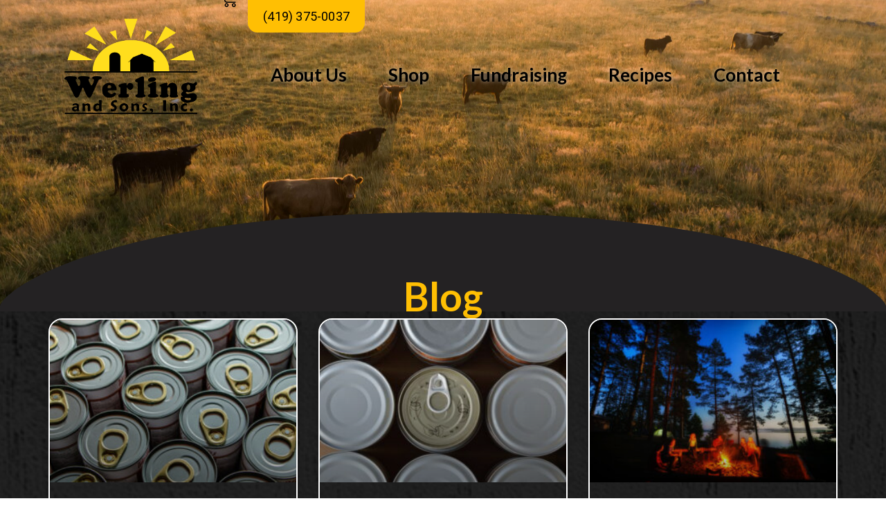

--- FILE ---
content_type: text/html; charset=UTF-8
request_url: https://www.werlingandsons.com/2016/07/
body_size: 27262
content:
<!doctype html>
<html lang="en-US">
<head>
	<meta charset="UTF-8">
	<meta name="viewport" content="width=device-width, initial-scale=1">
	<link rel="profile" href="https://gmpg.org/xfn/11">
	<meta name='robots' content='noindex, follow' />
	<style>img:is([sizes="auto" i], [sizes^="auto," i]) { contain-intrinsic-size: 3000px 1500px }</style>
	
	<!-- This site is optimized with the Yoast SEO plugin v26.3 - https://yoast.com/wordpress/plugins/seo/ -->
	<title>July 2016 - Werling &amp; Sons, Inc</title>
	<meta property="og:locale" content="en_US" />
	<meta property="og:type" content="website" />
	<meta property="og:title" content="July 2016 - Werling &amp; Sons, Inc" />
	<meta property="og:url" content="https://www.werlingandsons.com/2016/07/" />
	<meta property="og:site_name" content="Werling &amp; Sons, Inc" />
	<meta name="twitter:card" content="summary_large_image" />
	<script type="application/ld+json" class="yoast-schema-graph">{"@context":"https://schema.org","@graph":[{"@type":"CollectionPage","@id":"https://www.werlingandsons.com/2016/07/","url":"https://www.werlingandsons.com/2016/07/","name":"July 2016 - Werling &amp; Sons, Inc","isPartOf":{"@id":"https://www.werlingandsons.com/#website"},"breadcrumb":{"@id":"https://www.werlingandsons.com/2016/07/#breadcrumb"},"inLanguage":"en-US"},{"@type":"BreadcrumbList","@id":"https://www.werlingandsons.com/2016/07/#breadcrumb","itemListElement":[{"@type":"ListItem","position":1,"name":"Home","item":"https://www.werlingandsons.com/"},{"@type":"ListItem","position":2,"name":"Archives for July 2016"}]},{"@type":"WebSite","@id":"https://www.werlingandsons.com/#website","url":"https://www.werlingandsons.com/","name":"Werling & Sons, Inc","description":"Quality Canned Meats since 1886","publisher":{"@id":"https://www.werlingandsons.com/#organization"},"potentialAction":[{"@type":"SearchAction","target":{"@type":"EntryPoint","urlTemplate":"https://www.werlingandsons.com/?s={search_term_string}"},"query-input":{"@type":"PropertyValueSpecification","valueRequired":true,"valueName":"search_term_string"}}],"inLanguage":"en-US"},{"@type":"Organization","@id":"https://www.werlingandsons.com/#organization","name":"Werling & Sons, Inc","url":"https://www.werlingandsons.com/","logo":{"@type":"ImageObject","inLanguage":"en-US","@id":"https://www.werlingandsons.com/#/schema/logo/image/","url":"https://www.werlingandsons.com/wp-content/uploads/2025/06/Werling-logo.png","contentUrl":"https://www.werlingandsons.com/wp-content/uploads/2025/06/Werling-logo.png","width":1400,"height":1082,"caption":"Werling & Sons, Inc"},"image":{"@id":"https://www.werlingandsons.com/#/schema/logo/image/"},"sameAs":["https://www.facebook.com/WerlingAndSonsInc"]}]}</script>
	<!-- / Yoast SEO plugin. -->


<link rel='dns-prefetch' href='//www.werlingandsons.com' />
<link rel='dns-prefetch' href='//www.google.com' />
<link rel='dns-prefetch' href='//www.googletagmanager.com' />
<link rel="alternate" type="application/rss+xml" title="Werling &amp; Sons, Inc &raquo; Feed" href="https://www.werlingandsons.com/feed/" />
<link rel="alternate" type="application/rss+xml" title="Werling &amp; Sons, Inc &raquo; Comments Feed" href="https://www.werlingandsons.com/comments/feed/" />
<script>
window._wpemojiSettings = {"baseUrl":"https:\/\/s.w.org\/images\/core\/emoji\/16.0.1\/72x72\/","ext":".png","svgUrl":"https:\/\/s.w.org\/images\/core\/emoji\/16.0.1\/svg\/","svgExt":".svg","source":{"concatemoji":"https:\/\/www.werlingandsons.com\/wp-includes\/js\/wp-emoji-release.min.js?ver=ddb1ba57e9efeb8e146143b88dc50a1d"}};
/*! This file is auto-generated */
!function(s,n){var o,i,e;function c(e){try{var t={supportTests:e,timestamp:(new Date).valueOf()};sessionStorage.setItem(o,JSON.stringify(t))}catch(e){}}function p(e,t,n){e.clearRect(0,0,e.canvas.width,e.canvas.height),e.fillText(t,0,0);var t=new Uint32Array(e.getImageData(0,0,e.canvas.width,e.canvas.height).data),a=(e.clearRect(0,0,e.canvas.width,e.canvas.height),e.fillText(n,0,0),new Uint32Array(e.getImageData(0,0,e.canvas.width,e.canvas.height).data));return t.every(function(e,t){return e===a[t]})}function u(e,t){e.clearRect(0,0,e.canvas.width,e.canvas.height),e.fillText(t,0,0);for(var n=e.getImageData(16,16,1,1),a=0;a<n.data.length;a++)if(0!==n.data[a])return!1;return!0}function f(e,t,n,a){switch(t){case"flag":return n(e,"\ud83c\udff3\ufe0f\u200d\u26a7\ufe0f","\ud83c\udff3\ufe0f\u200b\u26a7\ufe0f")?!1:!n(e,"\ud83c\udde8\ud83c\uddf6","\ud83c\udde8\u200b\ud83c\uddf6")&&!n(e,"\ud83c\udff4\udb40\udc67\udb40\udc62\udb40\udc65\udb40\udc6e\udb40\udc67\udb40\udc7f","\ud83c\udff4\u200b\udb40\udc67\u200b\udb40\udc62\u200b\udb40\udc65\u200b\udb40\udc6e\u200b\udb40\udc67\u200b\udb40\udc7f");case"emoji":return!a(e,"\ud83e\udedf")}return!1}function g(e,t,n,a){var r="undefined"!=typeof WorkerGlobalScope&&self instanceof WorkerGlobalScope?new OffscreenCanvas(300,150):s.createElement("canvas"),o=r.getContext("2d",{willReadFrequently:!0}),i=(o.textBaseline="top",o.font="600 32px Arial",{});return e.forEach(function(e){i[e]=t(o,e,n,a)}),i}function t(e){var t=s.createElement("script");t.src=e,t.defer=!0,s.head.appendChild(t)}"undefined"!=typeof Promise&&(o="wpEmojiSettingsSupports",i=["flag","emoji"],n.supports={everything:!0,everythingExceptFlag:!0},e=new Promise(function(e){s.addEventListener("DOMContentLoaded",e,{once:!0})}),new Promise(function(t){var n=function(){try{var e=JSON.parse(sessionStorage.getItem(o));if("object"==typeof e&&"number"==typeof e.timestamp&&(new Date).valueOf()<e.timestamp+604800&&"object"==typeof e.supportTests)return e.supportTests}catch(e){}return null}();if(!n){if("undefined"!=typeof Worker&&"undefined"!=typeof OffscreenCanvas&&"undefined"!=typeof URL&&URL.createObjectURL&&"undefined"!=typeof Blob)try{var e="postMessage("+g.toString()+"("+[JSON.stringify(i),f.toString(),p.toString(),u.toString()].join(",")+"));",a=new Blob([e],{type:"text/javascript"}),r=new Worker(URL.createObjectURL(a),{name:"wpTestEmojiSupports"});return void(r.onmessage=function(e){c(n=e.data),r.terminate(),t(n)})}catch(e){}c(n=g(i,f,p,u))}t(n)}).then(function(e){for(var t in e)n.supports[t]=e[t],n.supports.everything=n.supports.everything&&n.supports[t],"flag"!==t&&(n.supports.everythingExceptFlag=n.supports.everythingExceptFlag&&n.supports[t]);n.supports.everythingExceptFlag=n.supports.everythingExceptFlag&&!n.supports.flag,n.DOMReady=!1,n.readyCallback=function(){n.DOMReady=!0}}).then(function(){return e}).then(function(){var e;n.supports.everything||(n.readyCallback(),(e=n.source||{}).concatemoji?t(e.concatemoji):e.wpemoji&&e.twemoji&&(t(e.twemoji),t(e.wpemoji)))}))}((window,document),window._wpemojiSettings);
</script>
<link rel='stylesheet' id='acfwf-wc-cart-block-integration-css' href='https://www.werlingandsons.com/wp-content/plugins/advanced-coupons-for-woocommerce-free/dist/assets/index-467dde24.css?ver=1763388966' media='all' />
<link rel='stylesheet' id='acfwf-wc-checkout-block-integration-css' href='https://www.werlingandsons.com/wp-content/plugins/advanced-coupons-for-woocommerce-free/dist/assets/index-2a7d8588.css?ver=1763388966' media='all' />
<link rel='stylesheet' id='woolentor-product-grid-modern-css' href='https://www.werlingandsons.com/wp-content/plugins/woolentor-addons/assets/css/product-grid/modern.css?ver=3.2.7' media='all' />
<link rel='stylesheet' id='woolentor-product-grid-luxury-css' href='https://www.werlingandsons.com/wp-content/plugins/woolentor-addons/assets/css/product-grid/luxury.css?ver=3.2.7' media='all' />
<style id='wp-emoji-styles-inline-css'>

	img.wp-smiley, img.emoji {
		display: inline !important;
		border: none !important;
		box-shadow: none !important;
		height: 1em !important;
		width: 1em !important;
		margin: 0 0.07em !important;
		vertical-align: -0.1em !important;
		background: none !important;
		padding: 0 !important;
	}
</style>
<link rel='stylesheet' id='wp-block-library-css' href='https://www.werlingandsons.com/wp-includes/css/dist/block-library/style.min.css?ver=ddb1ba57e9efeb8e146143b88dc50a1d' media='all' />
<link rel='stylesheet' id='acfw-blocks-frontend-css' href='https://www.werlingandsons.com/wp-content/plugins/advanced-coupons-for-woocommerce-free/css/acfw-blocks-frontend.css?ver=4.7.0' media='all' />
<link rel='stylesheet' id='woolentor-block-common-css' href='https://www.werlingandsons.com/wp-content/plugins/woolentor-addons/woolentor-blocks/assets/css/common-style.css?ver=3.2.7' media='all' />
<link rel='stylesheet' id='woolentor-block-default-css' href='https://www.werlingandsons.com/wp-content/plugins/woolentor-addons/woolentor-blocks/assets/css/style-index.css?ver=3.2.7' media='all' />
<link rel='stylesheet' id='cr-frontend-css-css' href='https://www.werlingandsons.com/wp-content/plugins/customer-reviews-woocommerce/css/frontend.css?ver=5.89.0' media='all' />
<link rel='stylesheet' id='cr-badges-css-css' href='https://www.werlingandsons.com/wp-content/plugins/customer-reviews-woocommerce/css/badges.css?ver=5.89.0' media='all' />
<style id='global-styles-inline-css'>
:root{--wp--preset--aspect-ratio--square: 1;--wp--preset--aspect-ratio--4-3: 4/3;--wp--preset--aspect-ratio--3-4: 3/4;--wp--preset--aspect-ratio--3-2: 3/2;--wp--preset--aspect-ratio--2-3: 2/3;--wp--preset--aspect-ratio--16-9: 16/9;--wp--preset--aspect-ratio--9-16: 9/16;--wp--preset--color--black: #000000;--wp--preset--color--cyan-bluish-gray: #abb8c3;--wp--preset--color--white: #ffffff;--wp--preset--color--pale-pink: #f78da7;--wp--preset--color--vivid-red: #cf2e2e;--wp--preset--color--luminous-vivid-orange: #ff6900;--wp--preset--color--luminous-vivid-amber: #fcb900;--wp--preset--color--light-green-cyan: #7bdcb5;--wp--preset--color--vivid-green-cyan: #00d084;--wp--preset--color--pale-cyan-blue: #8ed1fc;--wp--preset--color--vivid-cyan-blue: #0693e3;--wp--preset--color--vivid-purple: #9b51e0;--wp--preset--gradient--vivid-cyan-blue-to-vivid-purple: linear-gradient(135deg,rgba(6,147,227,1) 0%,rgb(155,81,224) 100%);--wp--preset--gradient--light-green-cyan-to-vivid-green-cyan: linear-gradient(135deg,rgb(122,220,180) 0%,rgb(0,208,130) 100%);--wp--preset--gradient--luminous-vivid-amber-to-luminous-vivid-orange: linear-gradient(135deg,rgba(252,185,0,1) 0%,rgba(255,105,0,1) 100%);--wp--preset--gradient--luminous-vivid-orange-to-vivid-red: linear-gradient(135deg,rgba(255,105,0,1) 0%,rgb(207,46,46) 100%);--wp--preset--gradient--very-light-gray-to-cyan-bluish-gray: linear-gradient(135deg,rgb(238,238,238) 0%,rgb(169,184,195) 100%);--wp--preset--gradient--cool-to-warm-spectrum: linear-gradient(135deg,rgb(74,234,220) 0%,rgb(151,120,209) 20%,rgb(207,42,186) 40%,rgb(238,44,130) 60%,rgb(251,105,98) 80%,rgb(254,248,76) 100%);--wp--preset--gradient--blush-light-purple: linear-gradient(135deg,rgb(255,206,236) 0%,rgb(152,150,240) 100%);--wp--preset--gradient--blush-bordeaux: linear-gradient(135deg,rgb(254,205,165) 0%,rgb(254,45,45) 50%,rgb(107,0,62) 100%);--wp--preset--gradient--luminous-dusk: linear-gradient(135deg,rgb(255,203,112) 0%,rgb(199,81,192) 50%,rgb(65,88,208) 100%);--wp--preset--gradient--pale-ocean: linear-gradient(135deg,rgb(255,245,203) 0%,rgb(182,227,212) 50%,rgb(51,167,181) 100%);--wp--preset--gradient--electric-grass: linear-gradient(135deg,rgb(202,248,128) 0%,rgb(113,206,126) 100%);--wp--preset--gradient--midnight: linear-gradient(135deg,rgb(2,3,129) 0%,rgb(40,116,252) 100%);--wp--preset--font-size--small: 13px;--wp--preset--font-size--medium: 20px;--wp--preset--font-size--large: 36px;--wp--preset--font-size--x-large: 42px;--wp--preset--spacing--20: 0.44rem;--wp--preset--spacing--30: 0.67rem;--wp--preset--spacing--40: 1rem;--wp--preset--spacing--50: 1.5rem;--wp--preset--spacing--60: 2.25rem;--wp--preset--spacing--70: 3.38rem;--wp--preset--spacing--80: 5.06rem;--wp--preset--shadow--natural: 6px 6px 9px rgba(0, 0, 0, 0.2);--wp--preset--shadow--deep: 12px 12px 50px rgba(0, 0, 0, 0.4);--wp--preset--shadow--sharp: 6px 6px 0px rgba(0, 0, 0, 0.2);--wp--preset--shadow--outlined: 6px 6px 0px -3px rgba(255, 255, 255, 1), 6px 6px rgba(0, 0, 0, 1);--wp--preset--shadow--crisp: 6px 6px 0px rgba(0, 0, 0, 1);}:root { --wp--style--global--content-size: 800px;--wp--style--global--wide-size: 1200px; }:where(body) { margin: 0; }.wp-site-blocks > .alignleft { float: left; margin-right: 2em; }.wp-site-blocks > .alignright { float: right; margin-left: 2em; }.wp-site-blocks > .aligncenter { justify-content: center; margin-left: auto; margin-right: auto; }:where(.wp-site-blocks) > * { margin-block-start: 24px; margin-block-end: 0; }:where(.wp-site-blocks) > :first-child { margin-block-start: 0; }:where(.wp-site-blocks) > :last-child { margin-block-end: 0; }:root { --wp--style--block-gap: 24px; }:root :where(.is-layout-flow) > :first-child{margin-block-start: 0;}:root :where(.is-layout-flow) > :last-child{margin-block-end: 0;}:root :where(.is-layout-flow) > *{margin-block-start: 24px;margin-block-end: 0;}:root :where(.is-layout-constrained) > :first-child{margin-block-start: 0;}:root :where(.is-layout-constrained) > :last-child{margin-block-end: 0;}:root :where(.is-layout-constrained) > *{margin-block-start: 24px;margin-block-end: 0;}:root :where(.is-layout-flex){gap: 24px;}:root :where(.is-layout-grid){gap: 24px;}.is-layout-flow > .alignleft{float: left;margin-inline-start: 0;margin-inline-end: 2em;}.is-layout-flow > .alignright{float: right;margin-inline-start: 2em;margin-inline-end: 0;}.is-layout-flow > .aligncenter{margin-left: auto !important;margin-right: auto !important;}.is-layout-constrained > .alignleft{float: left;margin-inline-start: 0;margin-inline-end: 2em;}.is-layout-constrained > .alignright{float: right;margin-inline-start: 2em;margin-inline-end: 0;}.is-layout-constrained > .aligncenter{margin-left: auto !important;margin-right: auto !important;}.is-layout-constrained > :where(:not(.alignleft):not(.alignright):not(.alignfull)){max-width: var(--wp--style--global--content-size);margin-left: auto !important;margin-right: auto !important;}.is-layout-constrained > .alignwide{max-width: var(--wp--style--global--wide-size);}body .is-layout-flex{display: flex;}.is-layout-flex{flex-wrap: wrap;align-items: center;}.is-layout-flex > :is(*, div){margin: 0;}body .is-layout-grid{display: grid;}.is-layout-grid > :is(*, div){margin: 0;}body{padding-top: 0px;padding-right: 0px;padding-bottom: 0px;padding-left: 0px;}a:where(:not(.wp-element-button)){text-decoration: underline;}:root :where(.wp-element-button, .wp-block-button__link){background-color: #32373c;border-width: 0;color: #fff;font-family: inherit;font-size: inherit;line-height: inherit;padding: calc(0.667em + 2px) calc(1.333em + 2px);text-decoration: none;}.has-black-color{color: var(--wp--preset--color--black) !important;}.has-cyan-bluish-gray-color{color: var(--wp--preset--color--cyan-bluish-gray) !important;}.has-white-color{color: var(--wp--preset--color--white) !important;}.has-pale-pink-color{color: var(--wp--preset--color--pale-pink) !important;}.has-vivid-red-color{color: var(--wp--preset--color--vivid-red) !important;}.has-luminous-vivid-orange-color{color: var(--wp--preset--color--luminous-vivid-orange) !important;}.has-luminous-vivid-amber-color{color: var(--wp--preset--color--luminous-vivid-amber) !important;}.has-light-green-cyan-color{color: var(--wp--preset--color--light-green-cyan) !important;}.has-vivid-green-cyan-color{color: var(--wp--preset--color--vivid-green-cyan) !important;}.has-pale-cyan-blue-color{color: var(--wp--preset--color--pale-cyan-blue) !important;}.has-vivid-cyan-blue-color{color: var(--wp--preset--color--vivid-cyan-blue) !important;}.has-vivid-purple-color{color: var(--wp--preset--color--vivid-purple) !important;}.has-black-background-color{background-color: var(--wp--preset--color--black) !important;}.has-cyan-bluish-gray-background-color{background-color: var(--wp--preset--color--cyan-bluish-gray) !important;}.has-white-background-color{background-color: var(--wp--preset--color--white) !important;}.has-pale-pink-background-color{background-color: var(--wp--preset--color--pale-pink) !important;}.has-vivid-red-background-color{background-color: var(--wp--preset--color--vivid-red) !important;}.has-luminous-vivid-orange-background-color{background-color: var(--wp--preset--color--luminous-vivid-orange) !important;}.has-luminous-vivid-amber-background-color{background-color: var(--wp--preset--color--luminous-vivid-amber) !important;}.has-light-green-cyan-background-color{background-color: var(--wp--preset--color--light-green-cyan) !important;}.has-vivid-green-cyan-background-color{background-color: var(--wp--preset--color--vivid-green-cyan) !important;}.has-pale-cyan-blue-background-color{background-color: var(--wp--preset--color--pale-cyan-blue) !important;}.has-vivid-cyan-blue-background-color{background-color: var(--wp--preset--color--vivid-cyan-blue) !important;}.has-vivid-purple-background-color{background-color: var(--wp--preset--color--vivid-purple) !important;}.has-black-border-color{border-color: var(--wp--preset--color--black) !important;}.has-cyan-bluish-gray-border-color{border-color: var(--wp--preset--color--cyan-bluish-gray) !important;}.has-white-border-color{border-color: var(--wp--preset--color--white) !important;}.has-pale-pink-border-color{border-color: var(--wp--preset--color--pale-pink) !important;}.has-vivid-red-border-color{border-color: var(--wp--preset--color--vivid-red) !important;}.has-luminous-vivid-orange-border-color{border-color: var(--wp--preset--color--luminous-vivid-orange) !important;}.has-luminous-vivid-amber-border-color{border-color: var(--wp--preset--color--luminous-vivid-amber) !important;}.has-light-green-cyan-border-color{border-color: var(--wp--preset--color--light-green-cyan) !important;}.has-vivid-green-cyan-border-color{border-color: var(--wp--preset--color--vivid-green-cyan) !important;}.has-pale-cyan-blue-border-color{border-color: var(--wp--preset--color--pale-cyan-blue) !important;}.has-vivid-cyan-blue-border-color{border-color: var(--wp--preset--color--vivid-cyan-blue) !important;}.has-vivid-purple-border-color{border-color: var(--wp--preset--color--vivid-purple) !important;}.has-vivid-cyan-blue-to-vivid-purple-gradient-background{background: var(--wp--preset--gradient--vivid-cyan-blue-to-vivid-purple) !important;}.has-light-green-cyan-to-vivid-green-cyan-gradient-background{background: var(--wp--preset--gradient--light-green-cyan-to-vivid-green-cyan) !important;}.has-luminous-vivid-amber-to-luminous-vivid-orange-gradient-background{background: var(--wp--preset--gradient--luminous-vivid-amber-to-luminous-vivid-orange) !important;}.has-luminous-vivid-orange-to-vivid-red-gradient-background{background: var(--wp--preset--gradient--luminous-vivid-orange-to-vivid-red) !important;}.has-very-light-gray-to-cyan-bluish-gray-gradient-background{background: var(--wp--preset--gradient--very-light-gray-to-cyan-bluish-gray) !important;}.has-cool-to-warm-spectrum-gradient-background{background: var(--wp--preset--gradient--cool-to-warm-spectrum) !important;}.has-blush-light-purple-gradient-background{background: var(--wp--preset--gradient--blush-light-purple) !important;}.has-blush-bordeaux-gradient-background{background: var(--wp--preset--gradient--blush-bordeaux) !important;}.has-luminous-dusk-gradient-background{background: var(--wp--preset--gradient--luminous-dusk) !important;}.has-pale-ocean-gradient-background{background: var(--wp--preset--gradient--pale-ocean) !important;}.has-electric-grass-gradient-background{background: var(--wp--preset--gradient--electric-grass) !important;}.has-midnight-gradient-background{background: var(--wp--preset--gradient--midnight) !important;}.has-small-font-size{font-size: var(--wp--preset--font-size--small) !important;}.has-medium-font-size{font-size: var(--wp--preset--font-size--medium) !important;}.has-large-font-size{font-size: var(--wp--preset--font-size--large) !important;}.has-x-large-font-size{font-size: var(--wp--preset--font-size--x-large) !important;}
:root :where(.wp-block-pullquote){font-size: 1.5em;line-height: 1.6;}
</style>
<link rel='stylesheet' id='woocommerce-conditional-product-fees-for-checkout-css' href='https://www.werlingandsons.com/wp-content/plugins/woo-conditional-product-fees-for-checkout/public/css/woocommerce-conditional-product-fees-for-checkout-public.css?ver=4.3.2' media='all' />
<link rel='stylesheet' id='woocommerce-layout-css' href='https://www.werlingandsons.com/wp-content/plugins/woocommerce/assets/css/woocommerce-layout.css?ver=10.3.5' media='all' />
<link rel='stylesheet' id='woocommerce-smallscreen-css' href='https://www.werlingandsons.com/wp-content/plugins/woocommerce/assets/css/woocommerce-smallscreen.css?ver=10.3.5' media='only screen and (max-width: 768px)' />
<link rel='stylesheet' id='woocommerce-general-css' href='https://www.werlingandsons.com/wp-content/plugins/woocommerce/assets/css/woocommerce.css?ver=10.3.5' media='all' />
<style id='woocommerce-inline-inline-css'>
.woocommerce form .form-row .required { visibility: visible; }
</style>
<link rel='stylesheet' id='wc-mnm-frontend-css' href='https://www.werlingandsons.com/wp-content/plugins/woocommerce-mix-and-match-products/assets/css/frontend/mnm-frontend.min.css?ver=2.8.3' media='all' />
<link rel='stylesheet' id='font-awesome-css' href='https://www.werlingandsons.com/wp-content/plugins/elementor/assets/lib/font-awesome/css/font-awesome.min.css?ver=4.7.0' media='all' />
<link rel='stylesheet' id='simple-line-icons-wl-css' href='https://www.werlingandsons.com/wp-content/plugins/woolentor-addons/assets/css/simple-line-icons.css?ver=3.2.7' media='all' />
<link rel='stylesheet' id='htflexboxgrid-css' href='https://www.werlingandsons.com/wp-content/plugins/woolentor-addons/assets/css/htflexboxgrid.css?ver=3.2.7' media='all' />
<link rel='stylesheet' id='slick-css' href='https://www.werlingandsons.com/wp-content/plugins/woolentor-addons/assets/css/slick.css?ver=3.2.7' media='all' />
<link rel='stylesheet' id='woolentor-widgets-css' href='https://www.werlingandsons.com/wp-content/plugins/woolentor-addons/assets/css/woolentor-widgets.css?ver=3.2.7' media='all' />
<link rel='stylesheet' id='photoswipe-css' href='https://www.werlingandsons.com/wp-content/plugins/woocommerce/assets/css/photoswipe/photoswipe.min.css?ver=10.3.5' media='all' />
<link rel='stylesheet' id='photoswipe-default-skin-css' href='https://www.werlingandsons.com/wp-content/plugins/woocommerce/assets/css/photoswipe/default-skin/default-skin.min.css?ver=10.3.5' media='all' />
<link rel='stylesheet' id='woolentor-quickview-css' href='https://www.werlingandsons.com/wp-content/plugins/woolentor-addons/includes/modules/quickview/assets/css/frontend.css?ver=3.2.7' media='all' />
<link rel='stylesheet' id='brands-styles-css' href='https://www.werlingandsons.com/wp-content/plugins/woocommerce/assets/css/brands.css?ver=10.3.5' media='all' />
<link rel='stylesheet' id='hello-elementor-css' href='https://www.werlingandsons.com/wp-content/themes/hello-elementor/assets/css/reset.css?ver=3.4.5' media='all' />
<link rel='stylesheet' id='hello-elementor-theme-style-css' href='https://www.werlingandsons.com/wp-content/themes/hello-elementor/assets/css/theme.css?ver=3.4.5' media='all' />
<link rel='stylesheet' id='hello-elementor-header-footer-css' href='https://www.werlingandsons.com/wp-content/themes/hello-elementor/assets/css/header-footer.css?ver=3.4.5' media='all' />
<link rel='stylesheet' id='elementor-frontend-css' href='https://www.werlingandsons.com/wp-content/plugins/elementor/assets/css/frontend.min.css?ver=3.33.1' media='all' />
<link rel='stylesheet' id='elementor-post-11384-css' href='https://www.werlingandsons.com/wp-content/uploads/elementor/css/post-11384.css?ver=1763389029' media='all' />
<link rel='stylesheet' id='widget-image-css' href='https://www.werlingandsons.com/wp-content/plugins/elementor/assets/css/widget-image.min.css?ver=3.33.1' media='all' />
<link rel='stylesheet' id='widget-woocommerce-menu-cart-css' href='https://www.werlingandsons.com/wp-content/plugins/elementor-pro/assets/css/widget-woocommerce-menu-cart.min.css?ver=3.33.1' media='all' />
<link rel='stylesheet' id='widget-spacer-css' href='https://www.werlingandsons.com/wp-content/plugins/elementor/assets/css/widget-spacer.min.css?ver=3.33.1' media='all' />
<link rel='stylesheet' id='widget-nav-menu-css' href='https://www.werlingandsons.com/wp-content/plugins/elementor-pro/assets/css/widget-nav-menu.min.css?ver=3.33.1' media='all' />
<link rel='stylesheet' id='e-sticky-css' href='https://www.werlingandsons.com/wp-content/plugins/elementor-pro/assets/css/modules/sticky.min.css?ver=3.33.1' media='all' />
<link rel='stylesheet' id='e-motion-fx-css' href='https://www.werlingandsons.com/wp-content/plugins/elementor-pro/assets/css/modules/motion-fx.min.css?ver=3.33.1' media='all' />
<link rel='stylesheet' id='e-animation-fadeInUp-css' href='https://www.werlingandsons.com/wp-content/plugins/elementor/assets/lib/animations/styles/fadeInUp.min.css?ver=3.33.1' media='all' />
<link rel='stylesheet' id='widget-image-box-css' href='https://www.werlingandsons.com/wp-content/plugins/elementor/assets/css/widget-image-box.min.css?ver=3.33.1' media='all' />
<link rel='stylesheet' id='widget-social-icons-css' href='https://www.werlingandsons.com/wp-content/plugins/elementor/assets/css/widget-social-icons.min.css?ver=3.33.1' media='all' />
<link rel='stylesheet' id='e-apple-webkit-css' href='https://www.werlingandsons.com/wp-content/plugins/elementor/assets/css/conditionals/apple-webkit.min.css?ver=3.33.1' media='all' />
<link rel='stylesheet' id='widget-divider-css' href='https://www.werlingandsons.com/wp-content/plugins/elementor/assets/css/widget-divider.min.css?ver=3.33.1' media='all' />
<link rel='stylesheet' id='e-shapes-css' href='https://www.werlingandsons.com/wp-content/plugins/elementor/assets/css/conditionals/shapes.min.css?ver=3.33.1' media='all' />
<link rel='stylesheet' id='widget-heading-css' href='https://www.werlingandsons.com/wp-content/plugins/elementor/assets/css/widget-heading.min.css?ver=3.33.1' media='all' />
<link rel='stylesheet' id='widget-posts-css' href='https://www.werlingandsons.com/wp-content/plugins/elementor-pro/assets/css/widget-posts.min.css?ver=3.33.1' media='all' />
<link rel='stylesheet' id='elementor-post-11390-css' href='https://www.werlingandsons.com/wp-content/uploads/elementor/css/post-11390.css?ver=1763389030' media='all' />
<link rel='stylesheet' id='elementor-post-11485-css' href='https://www.werlingandsons.com/wp-content/uploads/elementor/css/post-11485.css?ver=1763389030' media='all' />
<link rel='stylesheet' id='elementor-post-12454-css' href='https://www.werlingandsons.com/wp-content/uploads/elementor/css/post-12454.css?ver=1763391016' media='all' />
<link rel='stylesheet' id='wc-mnm-checkout-blocks-css' href='https://www.werlingandsons.com/wp-content/plugins/woocommerce-mix-and-match-products/assets/css/frontend/blocks/checkout-blocks.css?ver=2.8.3' media='all' />
<link rel='stylesheet' id='eael-general-css' href='https://www.werlingandsons.com/wp-content/plugins/essential-addons-for-elementor-lite/assets/front-end/css/view/general.min.css?ver=6.4.0' media='all' />
<link rel='stylesheet' id='elementor-gf-lato-css' href='https://fonts.googleapis.com/css?family=Lato:100,100italic,200,200italic,300,300italic,400,400italic,500,500italic,600,600italic,700,700italic,800,800italic,900,900italic&#038;display=swap' media='all' />
<link rel='stylesheet' id='elementor-gf-roboto-css' href='https://fonts.googleapis.com/css?family=Roboto:100,100italic,200,200italic,300,300italic,400,400italic,500,500italic,600,600italic,700,700italic,800,800italic,900,900italic&#038;display=swap' media='all' />
<script type="text/template" id="tmpl-variation-template">
	<div class="woocommerce-variation-description">{{{ data.variation.variation_description }}}</div>
	<div class="woocommerce-variation-price">{{{ data.variation.price_html }}}</div>
	<div class="woocommerce-variation-availability">{{{ data.variation.availability_html }}}</div>
</script>
<script type="text/template" id="tmpl-unavailable-variation-template">
	<p role="alert">Sorry, this product is unavailable. Please choose a different combination.</p>
</script>
<script src="https://www.werlingandsons.com/wp-includes/js/jquery/jquery.min.js?ver=3.7.1" id="jquery-core-js"></script>
<script src="https://www.werlingandsons.com/wp-includes/js/jquery/jquery-migrate.min.js?ver=3.4.1" id="jquery-migrate-js"></script>
<script src="https://www.werlingandsons.com/wp-content/plugins/recaptcha-woo/js/rcfwc.js?ver=1.0" id="rcfwc-js-js" defer data-wp-strategy="defer"></script>
<script src="https://www.google.com/recaptcha/api.js?hl=en_US" id="recaptcha-js" defer data-wp-strategy="defer"></script>
<script src="https://www.werlingandsons.com/wp-content/plugins/woocommerce/assets/js/jquery-tiptip/jquery.tipTip.min.js?ver=10.3.5" id="jquery-tiptip-js"></script>
<script id="woocommerce-conditional-product-fees-for-checkout-js-extra">
var wcpfc_public_vars = {"fee_tooltip_data":[]};
</script>
<script src="https://www.werlingandsons.com/wp-content/plugins/woo-conditional-product-fees-for-checkout/public/js/woocommerce-conditional-product-fees-for-checkout-public.js?ver=4.3.2" id="woocommerce-conditional-product-fees-for-checkout-js"></script>
<script src="https://www.werlingandsons.com/wp-content/plugins/woocommerce/assets/js/jquery-blockui/jquery.blockUI.min.js?ver=2.7.0-wc.10.3.5" id="wc-jquery-blockui-js" data-wp-strategy="defer"></script>
<script id="wc-add-to-cart-js-extra">
var wc_add_to_cart_params = {"ajax_url":"\/wp-admin\/admin-ajax.php","wc_ajax_url":"\/?wc-ajax=%%endpoint%%","i18n_view_cart":"View cart","cart_url":"https:\/\/www.werlingandsons.com\/cart\/","is_cart":"","cart_redirect_after_add":"no"};
</script>
<script src="https://www.werlingandsons.com/wp-content/plugins/woocommerce/assets/js/frontend/add-to-cart.min.js?ver=10.3.5" id="wc-add-to-cart-js" defer data-wp-strategy="defer"></script>
<script src="https://www.werlingandsons.com/wp-content/plugins/woocommerce/assets/js/js-cookie/js.cookie.min.js?ver=2.1.4-wc.10.3.5" id="wc-js-cookie-js" data-wp-strategy="defer"></script>
<script src="https://www.werlingandsons.com/wp-includes/js/underscore.min.js?ver=1.13.7" id="underscore-js"></script>
<script id="wp-util-js-extra">
var _wpUtilSettings = {"ajax":{"url":"\/wp-admin\/admin-ajax.php"}};
</script>
<script src="https://www.werlingandsons.com/wp-includes/js/wp-util.min.js?ver=ddb1ba57e9efeb8e146143b88dc50a1d" id="wp-util-js"></script>
<script src="https://www.werlingandsons.com/wp-content/plugins/woocommerce/assets/js/photoswipe/photoswipe.min.js?ver=4.1.1-wc.10.3.5" id="wc-photoswipe-js" data-wp-strategy="defer"></script>

<!-- Google tag (gtag.js) snippet added by Site Kit -->
<!-- Google Analytics snippet added by Site Kit -->
<script src="https://www.googletagmanager.com/gtag/js?id=GT-PBNP8ZHN" id="google_gtagjs-js" async></script>
<script id="google_gtagjs-js-after">
window.dataLayer = window.dataLayer || [];function gtag(){dataLayer.push(arguments);}
gtag("set","linker",{"domains":["www.werlingandsons.com"]});
gtag("js", new Date());
gtag("set", "developer_id.dZTNiMT", true);
gtag("config", "GT-PBNP8ZHN");
 window._googlesitekit = window._googlesitekit || {}; window._googlesitekit.throttledEvents = []; window._googlesitekit.gtagEvent = (name, data) => { var key = JSON.stringify( { name, data } ); if ( !! window._googlesitekit.throttledEvents[ key ] ) { return; } window._googlesitekit.throttledEvents[ key ] = true; setTimeout( () => { delete window._googlesitekit.throttledEvents[ key ]; }, 5 ); gtag( "event", name, { ...data, event_source: "site-kit" } ); };
</script>
<link rel="https://api.w.org/" href="https://www.werlingandsons.com/wp-json/" /><link rel="EditURI" type="application/rsd+xml" title="RSD" href="https://www.werlingandsons.com/xmlrpc.php?rsd" />

<meta name="generator" content="Site Kit by Google 1.165.0" />
		<script>
		(function(h,o,t,j,a,r){
			h.hj=h.hj||function(){(h.hj.q=h.hj.q||[]).push(arguments)};
			h._hjSettings={hjid:6528960,hjsv:5};
			a=o.getElementsByTagName('head')[0];
			r=o.createElement('script');r.async=1;
			r.src=t+h._hjSettings.hjid+j+h._hjSettings.hjsv;
			a.appendChild(r);
		})(window,document,'//static.hotjar.com/c/hotjar-','.js?sv=');
		</script>
		<!-- Google site verification - Google for WooCommerce -->
<meta name="google-site-verification" content="WMj6SgkhDEEVU5jjH3k3ZrTvolXMOWZsiAF0vedG5qY" />
	<noscript><style>.woocommerce-product-gallery{ opacity: 1 !important; }</style></noscript>
	<meta name="generator" content="Elementor 3.33.1; features: e_font_icon_svg, additional_custom_breakpoints; settings: css_print_method-external, google_font-enabled, font_display-swap">
			<style>
				.e-con.e-parent:nth-of-type(n+4):not(.e-lazyloaded):not(.e-no-lazyload),
				.e-con.e-parent:nth-of-type(n+4):not(.e-lazyloaded):not(.e-no-lazyload) * {
					background-image: none !important;
				}
				@media screen and (max-height: 1024px) {
					.e-con.e-parent:nth-of-type(n+3):not(.e-lazyloaded):not(.e-no-lazyload),
					.e-con.e-parent:nth-of-type(n+3):not(.e-lazyloaded):not(.e-no-lazyload) * {
						background-image: none !important;
					}
				}
				@media screen and (max-height: 640px) {
					.e-con.e-parent:nth-of-type(n+2):not(.e-lazyloaded):not(.e-no-lazyload),
					.e-con.e-parent:nth-of-type(n+2):not(.e-lazyloaded):not(.e-no-lazyload) * {
						background-image: none !important;
					}
				}
			</style>
			<link rel="modulepreload" href="https://www.werlingandsons.com/wp-content/plugins/advanced-coupons-for-woocommerce-free/dist/common/NoticesPlugin.4b31c3cc.js"  /><link rel="modulepreload" href="https://www.werlingandsons.com/wp-content/plugins/advanced-coupons-for-woocommerce-free/dist/common/NoticesPlugin.4b31c3cc.js"  /><link rel="icon" href="https://www.werlingandsons.com/wp-content/uploads/2025/06/favicon-100x100.png" sizes="32x32" />
<link rel="icon" href="https://www.werlingandsons.com/wp-content/uploads/2025/06/favicon-300x300.png" sizes="192x192" />
<link rel="apple-touch-icon" href="https://www.werlingandsons.com/wp-content/uploads/2025/06/favicon-300x300.png" />
<meta name="msapplication-TileImage" content="https://www.werlingandsons.com/wp-content/uploads/2025/06/favicon-300x300.png" />
</head>
<body class="archive date wp-custom-logo wp-embed-responsive wp-theme-hello-elementor theme-hello-elementor woocommerce-no-js woolentor_current_theme_hello-elementor hello-elementor-default woolentor-empty-cart elementor-page-12454 elementor-default elementor-template-full-width elementor-kit-11384">


<a class="skip-link screen-reader-text" href="#content">Skip to content</a>

		<header data-elementor-type="header" data-elementor-id="11390" class="elementor elementor-11390 elementor-location-header" data-elementor-post-type="elementor_library">
			<div class="elementor-element elementor-element-4655c34 e-flex e-con-boxed e-con e-parent" data-id="4655c34" data-element_type="container" data-settings="{&quot;background_background&quot;:&quot;classic&quot;,&quot;background_motion_fx_motion_fx_scrolling&quot;:&quot;yes&quot;,&quot;background_motion_fx_opacity_effect&quot;:&quot;yes&quot;,&quot;background_motion_fx_opacity_range&quot;:{&quot;unit&quot;:&quot;%&quot;,&quot;size&quot;:&quot;&quot;,&quot;sizes&quot;:{&quot;start&quot;:91,&quot;end&quot;:100}},&quot;sticky&quot;:&quot;top&quot;,&quot;background_motion_fx_opacity_direction&quot;:&quot;out-in&quot;,&quot;background_motion_fx_opacity_level&quot;:{&quot;unit&quot;:&quot;px&quot;,&quot;size&quot;:10,&quot;sizes&quot;:[]},&quot;background_motion_fx_devices&quot;:[&quot;desktop&quot;,&quot;tablet&quot;,&quot;mobile&quot;],&quot;sticky_on&quot;:[&quot;desktop&quot;,&quot;tablet&quot;,&quot;mobile&quot;],&quot;sticky_offset&quot;:0,&quot;sticky_effects_offset&quot;:0,&quot;sticky_anchor_link_offset&quot;:0}">
					<div class="e-con-inner">
				<div class="elementor-element elementor-element-6ec169e elementor-widget__width-initial elementor-widget elementor-widget-theme-site-logo elementor-widget-image" data-id="6ec169e" data-element_type="widget" data-widget_type="theme-site-logo.default">
				<div class="elementor-widget-container">
											<a href="https://www.werlingandsons.com">
			<img fetchpriority="high" width="1400" height="1082" src="https://www.werlingandsons.com/wp-content/uploads/2025/06/Werling-logo.png" class="attachment-full size-full wp-image-11394" alt="" srcset="https://www.werlingandsons.com/wp-content/uploads/2025/06/Werling-logo.png 1400w, https://www.werlingandsons.com/wp-content/uploads/2025/06/Werling-logo-300x232.png 300w, https://www.werlingandsons.com/wp-content/uploads/2025/06/Werling-logo-1024x791.png 1024w, https://www.werlingandsons.com/wp-content/uploads/2025/06/Werling-logo-768x594.png 768w, https://www.werlingandsons.com/wp-content/uploads/2025/06/Werling-logo-600x464.png 600w" sizes="(max-width: 1400px) 100vw, 1400px" />				</a>
											</div>
				</div>
		<div class="elementor-element elementor-element-d8b55b8 e-con-full e-flex e-con e-child" data-id="d8b55b8" data-element_type="container">
		<div class="elementor-element elementor-element-29a4c00 e-con-full e-flex e-con e-child" data-id="29a4c00" data-element_type="container">
				<div class="elementor-element elementor-element-6147e1e toggle-icon--cart-medium elementor-menu-cart--items-indicator-bubble elementor-menu-cart--cart-type-side-cart elementor-widget elementor-widget-woocommerce-menu-cart" data-id="6147e1e" data-element_type="widget" data-settings="{&quot;cart_type&quot;:&quot;side-cart&quot;,&quot;open_cart&quot;:&quot;click&quot;,&quot;automatically_open_cart&quot;:&quot;no&quot;}" data-widget_type="woocommerce-menu-cart.default">
				<div class="elementor-widget-container">
							<div class="elementor-menu-cart__wrapper">
							<div class="elementor-menu-cart__toggle_wrapper">
					<div class="elementor-menu-cart__container elementor-lightbox" aria-hidden="true">
						<div class="elementor-menu-cart__main" aria-hidden="true">
									<div class="elementor-menu-cart__close-button">
					</div>
									<div class="widget_shopping_cart_content">
															</div>
						</div>
					</div>
							<div class="elementor-menu-cart__toggle elementor-button-wrapper">
			<a id="elementor-menu-cart__toggle_button" href="#" class="elementor-menu-cart__toggle_button elementor-button elementor-size-sm" aria-expanded="false">
				<span class="elementor-button-text"><span class="woocommerce-Price-amount amount"><bdi><span class="woocommerce-Price-currencySymbol">&#36;</span>0.00</bdi></span></span>
				<span class="elementor-button-icon">
					<span class="elementor-button-icon-qty" data-counter="0">0</span>
					<svg class="e-font-icon-svg e-eicon-cart-medium" viewBox="0 0 1000 1000" xmlns="http://www.w3.org/2000/svg"><path d="M740 854C740 883 763 906 792 906S844 883 844 854 820 802 792 802 740 825 740 854ZM217 156H958C977 156 992 173 989 191L957 452C950 509 901 552 843 552H297L303 581C311 625 350 656 395 656H875C892 656 906 670 906 687S892 719 875 719H394C320 719 255 666 241 593L141 94H42C25 94 10 80 10 62S25 31 42 31H167C182 31 195 42 198 56L217 156ZM230 219L284 490H843C869 490 891 470 895 444L923 219H230ZM677 854C677 791 728 740 792 740S906 791 906 854 855 969 792 969 677 918 677 854ZM260 854C260 791 312 740 375 740S490 791 490 854 438 969 375 969 260 918 260 854ZM323 854C323 883 346 906 375 906S427 883 427 854 404 802 375 802 323 825 323 854Z"></path></svg>					<span class="elementor-screen-only">Cart</span>
				</span>
			</a>
		</div>
						</div>
					</div> <!-- close elementor-menu-cart__wrapper -->
						</div>
				</div>
				<div class="elementor-element elementor-element-0900549 elementor-widget elementor-widget-button" data-id="0900549" data-element_type="widget" data-widget_type="button.default">
				<div class="elementor-widget-container">
									<div class="elementor-button-wrapper">
					<a class="elementor-button elementor-button-link elementor-size-sm" href="tel:(419)%20375-0037">
						<span class="elementor-button-content-wrapper">
									<span class="elementor-button-text">(419) 375-0037</span>
					</span>
					</a>
				</div>
								</div>
				</div>
				</div>
				<div class="elementor-element elementor-element-bd9ab38 elementor-hidden-mobile elementor-hidden-tablet elementor-widget elementor-widget-spacer" data-id="bd9ab38" data-element_type="widget" data-widget_type="spacer.default">
				<div class="elementor-widget-container">
							<div class="elementor-spacer">
			<div class="elementor-spacer-inner"></div>
		</div>
						</div>
				</div>
				<div class="elementor-element elementor-element-84533f4 elementor-nav-menu__align-center elementor-nav-menu--dropdown-mobile white-shadow elementor-nav-menu--stretch elementor-nav-menu__text-align-aside elementor-nav-menu--toggle elementor-nav-menu--burger elementor-widget elementor-widget-nav-menu" data-id="84533f4" data-element_type="widget" data-settings="{&quot;full_width&quot;:&quot;stretch&quot;,&quot;layout&quot;:&quot;horizontal&quot;,&quot;submenu_icon&quot;:{&quot;value&quot;:&quot;&lt;svg aria-hidden=\&quot;true\&quot; class=\&quot;e-font-icon-svg e-fas-caret-down\&quot; viewBox=\&quot;0 0 320 512\&quot; xmlns=\&quot;http:\/\/www.w3.org\/2000\/svg\&quot;&gt;&lt;path d=\&quot;M31.3 192h257.3c17.8 0 26.7 21.5 14.1 34.1L174.1 354.8c-7.8 7.8-20.5 7.8-28.3 0L17.2 226.1C4.6 213.5 13.5 192 31.3 192z\&quot;&gt;&lt;\/path&gt;&lt;\/svg&gt;&quot;,&quot;library&quot;:&quot;fa-solid&quot;},&quot;toggle&quot;:&quot;burger&quot;}" data-widget_type="nav-menu.default">
				<div class="elementor-widget-container">
								<nav aria-label="Menu" class="elementor-nav-menu--main elementor-nav-menu__container elementor-nav-menu--layout-horizontal e--pointer-double-line e--animation-fade">
				<ul id="menu-1-84533f4" class="elementor-nav-menu"><li class="menu-item menu-item-type-post_type menu-item-object-page menu-item-91"><a href="https://www.werlingandsons.com/about-us/" class="elementor-item">About Us</a></li>
<li class="menu-item menu-item-type-post_type menu-item-object-page menu-item-12964"><a href="https://www.werlingandsons.com/shop/" class="elementor-item">Shop</a></li>
<li class="menu-item menu-item-type-post_type menu-item-object-page menu-item-11925"><a href="https://www.werlingandsons.com/fundraising/" class="elementor-item">Fundraising</a></li>
<li class="menu-item menu-item-type-post_type menu-item-object-page menu-item-81"><a href="https://www.werlingandsons.com/recipes/" class="elementor-item">Recipes</a></li>
<li class="menu-item menu-item-type-post_type menu-item-object-page menu-item-94"><a href="https://www.werlingandsons.com/contact-us/" class="elementor-item">Contact</a></li>
</ul>			</nav>
					<div class="elementor-menu-toggle" role="button" tabindex="0" aria-label="Menu Toggle" aria-expanded="false">
			<svg aria-hidden="true" role="presentation" class="elementor-menu-toggle__icon--open e-font-icon-svg e-eicon-menu-bar" viewBox="0 0 1000 1000" xmlns="http://www.w3.org/2000/svg"><path d="M104 333H896C929 333 958 304 958 271S929 208 896 208H104C71 208 42 237 42 271S71 333 104 333ZM104 583H896C929 583 958 554 958 521S929 458 896 458H104C71 458 42 487 42 521S71 583 104 583ZM104 833H896C929 833 958 804 958 771S929 708 896 708H104C71 708 42 737 42 771S71 833 104 833Z"></path></svg><svg aria-hidden="true" role="presentation" class="elementor-menu-toggle__icon--close e-font-icon-svg e-eicon-close" viewBox="0 0 1000 1000" xmlns="http://www.w3.org/2000/svg"><path d="M742 167L500 408 258 167C246 154 233 150 217 150 196 150 179 158 167 167 154 179 150 196 150 212 150 229 154 242 171 254L408 500 167 742C138 771 138 800 167 829 196 858 225 858 254 829L496 587 738 829C750 842 767 846 783 846 800 846 817 842 829 829 842 817 846 804 846 783 846 767 842 750 829 737L588 500 833 258C863 229 863 200 833 171 804 137 775 137 742 167Z"></path></svg>		</div>
					<nav class="elementor-nav-menu--dropdown elementor-nav-menu__container" aria-hidden="true">
				<ul id="menu-2-84533f4" class="elementor-nav-menu"><li class="menu-item menu-item-type-post_type menu-item-object-page menu-item-91"><a href="https://www.werlingandsons.com/about-us/" class="elementor-item" tabindex="-1">About Us</a></li>
<li class="menu-item menu-item-type-post_type menu-item-object-page menu-item-12964"><a href="https://www.werlingandsons.com/shop/" class="elementor-item" tabindex="-1">Shop</a></li>
<li class="menu-item menu-item-type-post_type menu-item-object-page menu-item-11925"><a href="https://www.werlingandsons.com/fundraising/" class="elementor-item" tabindex="-1">Fundraising</a></li>
<li class="menu-item menu-item-type-post_type menu-item-object-page menu-item-81"><a href="https://www.werlingandsons.com/recipes/" class="elementor-item" tabindex="-1">Recipes</a></li>
<li class="menu-item menu-item-type-post_type menu-item-object-page menu-item-94"><a href="https://www.werlingandsons.com/contact-us/" class="elementor-item" tabindex="-1">Contact</a></li>
</ul>			</nav>
						</div>
				</div>
				</div>
					</div>
				</div>
				</header>
				<div data-elementor-type="archive" data-elementor-id="12454" class="elementor elementor-12454 elementor-location-archive" data-elementor-post-type="elementor_library">
			<div class="elementor-element elementor-element-e126d00 e-con-full e-flex e-con e-parent" data-id="e126d00" data-element_type="container" data-settings="{&quot;background_background&quot;:&quot;classic&quot;,&quot;shape_divider_bottom&quot;:&quot;curve&quot;}">
				<div class="elementor-shape elementor-shape-bottom" aria-hidden="true" data-negative="false">
			<svg xmlns="http://www.w3.org/2000/svg" viewBox="0 0 1000 100" preserveAspectRatio="none">
    <path class="elementor-shape-fill" d="M1000,4.3V0H0v4.3C0.9,23.1,126.7,99.2,500,100S1000,22.7,1000,4.3z"/>
</svg>		</div>
				<div class="elementor-element elementor-element-5226fe0 elementor-widget elementor-widget-spacer" data-id="5226fe0" data-element_type="widget" data-widget_type="spacer.default">
				<div class="elementor-widget-container">
							<div class="elementor-spacer">
			<div class="elementor-spacer-inner"></div>
		</div>
						</div>
				</div>
				</div>
		<div class="elementor-element elementor-element-373f5f2 e-flex e-con-boxed e-con e-parent" data-id="373f5f2" data-element_type="container" data-settings="{&quot;background_background&quot;:&quot;classic&quot;,&quot;shape_divider_bottom&quot;:&quot;curve&quot;}">
					<div class="e-con-inner">
				<div class="elementor-shape elementor-shape-bottom" aria-hidden="true" data-negative="false">
			<svg xmlns="http://www.w3.org/2000/svg" viewBox="0 0 1000 100" preserveAspectRatio="none">
    <path class="elementor-shape-fill" d="M1000,4.3V0H0v4.3C0.9,23.1,126.7,99.2,500,100S1000,22.7,1000,4.3z"/>
</svg>		</div>
				<div class="elementor-element elementor-element-7514e7f elementor-widget__width-initial elementor-widget elementor-widget-heading" data-id="7514e7f" data-element_type="widget" data-widget_type="heading.default">
				<div class="elementor-widget-container">
					<h2 class="elementor-heading-title elementor-size-default">Blog</h2>				</div>
				</div>
				<div class="elementor-element elementor-element-6c09ee5 elementor-widget__width-initial elementor-widget elementor-widget-spacer" data-id="6c09ee5" data-element_type="widget" data-widget_type="spacer.default">
				<div class="elementor-widget-container">
							<div class="elementor-spacer">
			<div class="elementor-spacer-inner"></div>
		</div>
						</div>
				</div>
				<div class="elementor-element elementor-element-577ae89 elementor-grid-3 elementor-grid-tablet-2 elementor-grid-mobile-1 elementor-posts--thumbnail-top elementor-card-shadow-yes elementor-posts__hover-gradient elementor-widget elementor-widget-posts" data-id="577ae89" data-element_type="widget" data-settings="{&quot;pagination_type&quot;:&quot;numbers_and_prev_next&quot;,&quot;cards_columns&quot;:&quot;3&quot;,&quot;cards_columns_tablet&quot;:&quot;2&quot;,&quot;cards_columns_mobile&quot;:&quot;1&quot;,&quot;cards_row_gap&quot;:{&quot;unit&quot;:&quot;px&quot;,&quot;size&quot;:35,&quot;sizes&quot;:[]},&quot;cards_row_gap_tablet&quot;:{&quot;unit&quot;:&quot;px&quot;,&quot;size&quot;:&quot;&quot;,&quot;sizes&quot;:[]},&quot;cards_row_gap_mobile&quot;:{&quot;unit&quot;:&quot;px&quot;,&quot;size&quot;:&quot;&quot;,&quot;sizes&quot;:[]}}" data-widget_type="posts.cards">
				<div class="elementor-widget-container">
							<div class="elementor-posts-container elementor-posts elementor-posts--skin-cards elementor-grid" role="list">
				<article class="elementor-post elementor-grid-item post-11345 post type-post status-publish format-standard has-post-thumbnail hentry category-blog tag-canned-meat-recipes tag-canned-meats tag-canned-meats-for-convenience tag-steel-canned-food tag-storing-canned-meats" role="listitem">
			<div class="elementor-post__card">
				<a class="elementor-post__thumbnail__link" href="https://www.werlingandsons.com/usda-inspected-and-family-approved-what-sets-our-canned-meats-apart/" tabindex="-1" ><div class="elementor-post__thumbnail"><img width="300" height="237" src="https://www.werlingandsons.com/wp-content/uploads/2025/06/71248427_s-300x237.jpg" class="attachment-medium size-medium wp-image-11347" alt="Array of Canned fish in the box." decoding="async" srcset="https://www.werlingandsons.com/wp-content/uploads/2025/06/71248427_s-300x237.jpg 300w, https://www.werlingandsons.com/wp-content/uploads/2025/06/71248427_s-768x606.jpg 768w, https://www.werlingandsons.com/wp-content/uploads/2025/06/71248427_s-600x474.jpg 600w, https://www.werlingandsons.com/wp-content/uploads/2025/06/71248427_s.jpg 779w" sizes="(max-width: 300px) 100vw, 300px" /></div></a>
				<div class="elementor-post__text">
				<h3 class="elementor-post__title">
			<a href="https://www.werlingandsons.com/usda-inspected-and-family-approved-what-sets-our-canned-meats-apart/" >
				USDA Inspected and Family Approved: What Sets Our Canned Meats Apart			</a>
		</h3>
		
		<a class="elementor-post__read-more" href="https://www.werlingandsons.com/usda-inspected-and-family-approved-what-sets-our-canned-meats-apart/" aria-label="Read more about USDA Inspected and Family Approved: What Sets Our Canned Meats Apart" tabindex="-1" >
			Read More »		</a>

				</div>
					</div>
		</article>
				<article class="elementor-post elementor-grid-item post-11293 post type-post status-publish format-standard has-post-thumbnail hentry category-blog tag-benefits-of-canned-food tag-benefits-to-canned-meat tag-canned-goods-to-pack-in-a-survival-kit tag-steel-canned-food tag-storing-canned-meats tag-summer-cookouts-with-canned-meats" role="listitem">
			<div class="elementor-post__card">
				<a class="elementor-post__thumbnail__link" href="https://www.werlingandsons.com/the-pantry-secret-you-didnt-know-you-needed-werling-and-sons-canned-meats/" tabindex="-1" ><div class="elementor-post__thumbnail"><img width="300" height="199" src="https://www.werlingandsons.com/wp-content/uploads/2025/05/39297717_s-300x199.jpg" class="attachment-medium size-medium wp-image-11295" alt="canned meats from above on counter" decoding="async" srcset="https://www.werlingandsons.com/wp-content/uploads/2025/05/39297717_s-300x199.jpg 300w, https://www.werlingandsons.com/wp-content/uploads/2025/05/39297717_s-768x510.jpg 768w, https://www.werlingandsons.com/wp-content/uploads/2025/05/39297717_s-600x399.jpg 600w, https://www.werlingandsons.com/wp-content/uploads/2025/05/39297717_s.jpg 849w" sizes="(max-width: 300px) 100vw, 300px" /></div></a>
				<div class="elementor-post__text">
				<h3 class="elementor-post__title">
			<a href="https://www.werlingandsons.com/the-pantry-secret-you-didnt-know-you-needed-werling-and-sons-canned-meats/" >
				The Pantry Secret You Didn’t Know You Needed: Werling and Sons’ Canned Meats			</a>
		</h3>
		
		<a class="elementor-post__read-more" href="https://www.werlingandsons.com/the-pantry-secret-you-didnt-know-you-needed-werling-and-sons-canned-meats/" aria-label="Read more about The Pantry Secret You Didn’t Know You Needed: Werling and Sons’ Canned Meats" tabindex="-1" >
			Read More »		</a>

				</div>
					</div>
		</article>
				<article class="elementor-post elementor-grid-item post-11207 post type-post status-publish format-standard has-post-thumbnail hentry category-blog" role="listitem">
			<div class="elementor-post__card">
				<a class="elementor-post__thumbnail__link" href="https://www.werlingandsons.com/canned-meats-for-camping-in-the-wilderness-a-smart-satisfying-choice/" tabindex="-1" ><div class="elementor-post__thumbnail"><img loading="lazy" width="300" height="200" src="https://www.werlingandsons.com/wp-content/uploads/2025/04/132655141_s1-300x200.jpg" class="attachment-medium size-medium wp-image-11209" alt="Friends in forest near bonfire with guitar. Group of people under night sky with stars enjoy holidays at camping place." decoding="async" srcset="https://www.werlingandsons.com/wp-content/uploads/2025/04/132655141_s1-300x200.jpg 300w, https://www.werlingandsons.com/wp-content/uploads/2025/04/132655141_s1-768x512.jpg 768w, https://www.werlingandsons.com/wp-content/uploads/2025/04/132655141_s1-600x400.jpg 600w, https://www.werlingandsons.com/wp-content/uploads/2025/04/132655141_s1.jpg 847w" sizes="(max-width: 300px) 100vw, 300px" /></div></a>
				<div class="elementor-post__text">
				<h3 class="elementor-post__title">
			<a href="https://www.werlingandsons.com/canned-meats-for-camping-in-the-wilderness-a-smart-satisfying-choice/" >
				Canned Meats for Camping in the Wilderness: A Smart &amp; Satisfying Choice			</a>
		</h3>
		
		<a class="elementor-post__read-more" href="https://www.werlingandsons.com/canned-meats-for-camping-in-the-wilderness-a-smart-satisfying-choice/" aria-label="Read more about Canned Meats for Camping in the Wilderness: A Smart &amp; Satisfying Choice" tabindex="-1" >
			Read More »		</a>

				</div>
					</div>
		</article>
				<article class="elementor-post elementor-grid-item post-11157 post type-post status-publish format-standard has-post-thumbnail hentry category-blog" role="listitem">
			<div class="elementor-post__card">
				<a class="elementor-post__thumbnail__link" href="https://www.werlingandsons.com/the-lifesaving-benefits-of-canned-meat-in-emergency-situations/" tabindex="-1" ><div class="elementor-post__thumbnail"><img loading="lazy" width="300" height="200" src="https://www.werlingandsons.com/wp-content/uploads/2025/03/203159039_s-300x200.jpg" class="attachment-medium size-medium wp-image-11160" alt="Assortment of tin cans with fish on red background" decoding="async" srcset="https://www.werlingandsons.com/wp-content/uploads/2025/03/203159039_s-300x200.jpg 300w, https://www.werlingandsons.com/wp-content/uploads/2025/03/203159039_s-768x512.jpg 768w, https://www.werlingandsons.com/wp-content/uploads/2025/03/203159039_s-600x400.jpg 600w, https://www.werlingandsons.com/wp-content/uploads/2025/03/203159039_s.jpg 848w" sizes="(max-width: 300px) 100vw, 300px" /></div></a>
				<div class="elementor-post__text">
				<h3 class="elementor-post__title">
			<a href="https://www.werlingandsons.com/the-lifesaving-benefits-of-canned-meat-in-emergency-situations/" >
				The Lifesaving Benefits of Canned Meat in Emergency Situations			</a>
		</h3>
		
		<a class="elementor-post__read-more" href="https://www.werlingandsons.com/the-lifesaving-benefits-of-canned-meat-in-emergency-situations/" aria-label="Read more about The Lifesaving Benefits of Canned Meat in Emergency Situations" tabindex="-1" >
			Read More »		</a>

				</div>
					</div>
		</article>
				<article class="elementor-post elementor-grid-item post-11110 post type-post status-publish format-standard has-post-thumbnail hentry category-blog" role="listitem">
			<div class="elementor-post__card">
				<a class="elementor-post__thumbnail__link" href="https://www.werlingandsons.com/how-werling-sons-canned-meats-make-mealtime-easier-for-busy-families/" tabindex="-1" ><div class="elementor-post__thumbnail"><img loading="lazy" width="300" height="200" src="https://www.werlingandsons.com/wp-content/uploads/2025/02/197406378_s-300x200.jpg" class="attachment-medium size-medium wp-image-11112" alt="Daughter and mother with mobile phone taking picture of tasty food in kitchen" decoding="async" srcset="https://www.werlingandsons.com/wp-content/uploads/2025/02/197406378_s-300x200.jpg 300w, https://www.werlingandsons.com/wp-content/uploads/2025/02/197406378_s-768x512.jpg 768w, https://www.werlingandsons.com/wp-content/uploads/2025/02/197406378_s-600x400.jpg 600w, https://www.werlingandsons.com/wp-content/uploads/2025/02/197406378_s.jpg 848w" sizes="(max-width: 300px) 100vw, 300px" /></div></a>
				<div class="elementor-post__text">
				<h3 class="elementor-post__title">
			<a href="https://www.werlingandsons.com/how-werling-sons-canned-meats-make-mealtime-easier-for-busy-families/" >
				How Werling &amp; Sons Canned Meats Make Mealtime Easier for Busy Families			</a>
		</h3>
		
		<a class="elementor-post__read-more" href="https://www.werlingandsons.com/how-werling-sons-canned-meats-make-mealtime-easier-for-busy-families/" aria-label="Read more about How Werling &amp; Sons Canned Meats Make Mealtime Easier for Busy Families" tabindex="-1" >
			Read More »		</a>

				</div>
					</div>
		</article>
				<article class="elementor-post elementor-grid-item post-11024 post type-post status-publish format-standard has-post-thumbnail hentry category-blog" role="listitem">
			<div class="elementor-post__card">
				<a class="elementor-post__thumbnail__link" href="https://www.werlingandsons.com/why-werling-and-sons-canned-meats-are-the-perfect-travel-companion/" tabindex="-1" ><div class="elementor-post__thumbnail"><img loading="lazy" width="300" height="200" src="https://www.werlingandsons.com/wp-content/uploads/2014/08/145769146_s-300x200.jpg" class="attachment-medium size-medium wp-image-8457" alt="Canned Meats stockpiling" decoding="async" srcset="https://www.werlingandsons.com/wp-content/uploads/2014/08/145769146_s-300x200.jpg 300w, https://www.werlingandsons.com/wp-content/uploads/2014/08/145769146_s-768x512.jpg 768w, https://www.werlingandsons.com/wp-content/uploads/2014/08/145769146_s-600x400.jpg 600w, https://www.werlingandsons.com/wp-content/uploads/2014/08/145769146_s.jpg 848w" sizes="(max-width: 300px) 100vw, 300px" /></div></a>
				<div class="elementor-post__text">
				<h3 class="elementor-post__title">
			<a href="https://www.werlingandsons.com/why-werling-and-sons-canned-meats-are-the-perfect-travel-companion/" >
				Why Werling and Sons Canned Meats Are the Perfect Travel Companion			</a>
		</h3>
		
		<a class="elementor-post__read-more" href="https://www.werlingandsons.com/why-werling-and-sons-canned-meats-are-the-perfect-travel-companion/" aria-label="Read more about Why Werling and Sons Canned Meats Are the Perfect Travel Companion" tabindex="-1" >
			Read More »		</a>

				</div>
					</div>
		</article>
				<article class="elementor-post elementor-grid-item post-11021 post type-post status-publish format-standard has-post-thumbnail hentry category-blog" role="listitem">
			<div class="elementor-post__card">
				<a class="elementor-post__thumbnail__link" href="https://www.werlingandsons.com/creative-lunch-ideas-featuring-werling-and-sons-canned-chicken/" tabindex="-1" ><div class="elementor-post__thumbnail"><img loading="lazy" width="300" height="182" src="https://www.werlingandsons.com/wp-content/uploads/2014/09/7056538_S-300x182.jpg" class="attachment-medium size-medium wp-image-161" alt="Werling and Sons provides canned chicken at wholesale" decoding="async" srcset="https://www.werlingandsons.com/wp-content/uploads/2014/09/7056538_S-300x182.jpg 300w, https://www.werlingandsons.com/wp-content/uploads/2014/09/7056538_S.jpg 450w" sizes="(max-width: 300px) 100vw, 300px" /></div></a>
				<div class="elementor-post__text">
				<h3 class="elementor-post__title">
			<a href="https://www.werlingandsons.com/creative-lunch-ideas-featuring-werling-and-sons-canned-chicken/" >
				Creative Lunch Ideas Featuring Werling and Sons Canned Chicken			</a>
		</h3>
		
		<a class="elementor-post__read-more" href="https://www.werlingandsons.com/creative-lunch-ideas-featuring-werling-and-sons-canned-chicken/" aria-label="Read more about Creative Lunch Ideas Featuring Werling and Sons Canned Chicken" tabindex="-1" >
			Read More »		</a>

				</div>
					</div>
		</article>
				<article class="elementor-post elementor-grid-item post-1636 post type-post status-publish format-standard has-post-thumbnail hentry category-blog tag-being-prepared-for-summertime-parties tag-canned-hamburger-meat tag-fast-and-easy-meal-options" role="listitem">
			<div class="elementor-post__card">
				<a class="elementor-post__thumbnail__link" href="https://www.werlingandsons.com/always-be-ready-for-parties-with-canned-hamburger/" tabindex="-1" ><div class="elementor-post__thumbnail"><img loading="lazy" width="300" height="233" src="https://www.werlingandsons.com/wp-content/uploads/2024/07/hamburger-300x233.jpg" class="attachment-medium size-medium wp-image-10466" alt="Two cans of Werling &amp; Sons cooked ground hamburger meat." decoding="async" srcset="https://www.werlingandsons.com/wp-content/uploads/2024/07/hamburger-300x233.jpg 300w, https://www.werlingandsons.com/wp-content/uploads/2024/07/hamburger-600x467.jpg 600w, https://www.werlingandsons.com/wp-content/uploads/2024/07/hamburger.jpg 640w" sizes="(max-width: 300px) 100vw, 300px" /></div></a>
				<div class="elementor-post__text">
				<h3 class="elementor-post__title">
			<a href="https://www.werlingandsons.com/always-be-ready-for-parties-with-canned-hamburger/" >
				Always Be Ready for Parties with Canned Hamburger			</a>
		</h3>
		
		<a class="elementor-post__read-more" href="https://www.werlingandsons.com/always-be-ready-for-parties-with-canned-hamburger/" aria-label="Read more about Always Be Ready for Parties with Canned Hamburger" tabindex="-1" >
			Read More »		</a>

				</div>
					</div>
		</article>
				<article class="elementor-post elementor-grid-item post-1595 post type-post status-publish format-standard has-post-thumbnail hentry category-blog tag-grilling tag-homemade-sausage tag-pork-recipes tag-sausage" role="listitem">
			<div class="elementor-post__card">
				<a class="elementor-post__thumbnail__link" href="https://www.werlingandsons.com/gear-up-the-grill-with-homemade-sausages/" tabindex="-1" ><div class="elementor-post__thumbnail"><img loading="lazy" width="269" height="214" src="https://www.werlingandsons.com/wp-content/uploads/2016/04/1.jpg" class="attachment-medium size-medium wp-image-1458" alt="Werling and Sons Pork Sausage" decoding="async" /></div></a>
				<div class="elementor-post__text">
				<h3 class="elementor-post__title">
			<a href="https://www.werlingandsons.com/gear-up-the-grill-with-homemade-sausages/" >
				Grill with Homemade Sausages from Werling&#8217;s Canned Meat			</a>
		</h3>
		
		<a class="elementor-post__read-more" href="https://www.werlingandsons.com/gear-up-the-grill-with-homemade-sausages/" aria-label="Read more about Grill with Homemade Sausages from Werling&#8217;s Canned Meat" tabindex="-1" >
			Read More »		</a>

				</div>
					</div>
		</article>
				<article class="elementor-post elementor-grid-item post-10094 post type-post status-publish format-standard has-post-thumbnail hentry category-blog" role="listitem">
			<div class="elementor-post__card">
				<a class="elementor-post__thumbnail__link" href="https://www.werlingandsons.com/tips-and-tricks-for-properly-storing-and-enjoying-werling-sons-canned-meats/" tabindex="-1" ><div class="elementor-post__thumbnail"><img loading="lazy" width="300" height="225" src="https://www.werlingandsons.com/wp-content/uploads/2015/03/P1010025-300x225.jpg" class="attachment-medium size-medium wp-image-697" alt="Canned meats from Werling and Sons, Inc." decoding="async" srcset="https://www.werlingandsons.com/wp-content/uploads/2015/03/P1010025-300x225.jpg 300w, https://www.werlingandsons.com/wp-content/uploads/2015/03/P1010025-e1430164011455-600x450.jpg 600w, https://www.werlingandsons.com/wp-content/uploads/2015/03/P1010025-e1430164011455.jpg 800w" sizes="(max-width: 300px) 100vw, 300px" /></div></a>
				<div class="elementor-post__text">
				<h3 class="elementor-post__title">
			<a href="https://www.werlingandsons.com/tips-and-tricks-for-properly-storing-and-enjoying-werling-sons-canned-meats/" >
				Tips and Tricks for Properly Storing and Enjoying Werling &amp; Sons&#8217; Canned Meats			</a>
		</h3>
		
		<a class="elementor-post__read-more" href="https://www.werlingandsons.com/tips-and-tricks-for-properly-storing-and-enjoying-werling-sons-canned-meats/" aria-label="Read more about Tips and Tricks for Properly Storing and Enjoying Werling &amp; Sons&#8217; Canned Meats" tabindex="-1" >
			Read More »		</a>

				</div>
					</div>
		</article>
				<article class="elementor-post elementor-grid-item post-10008 post type-post status-publish format-standard has-post-thumbnail hentry category-blog" role="listitem">
			<div class="elementor-post__card">
				<a class="elementor-post__thumbnail__link" href="https://www.werlingandsons.com/camping-comfort-food-werling-sons-canned-meats-recipe-roundup/" tabindex="-1" ><div class="elementor-post__thumbnail"><img loading="lazy" width="300" height="200" src="https://www.werlingandsons.com/wp-content/uploads/2024/04/209457314_s-300x200.jpg" class="attachment-medium size-medium wp-image-10010" alt="Camping meals using canned meats from Werling &amp; Sons, Inc." decoding="async" srcset="https://www.werlingandsons.com/wp-content/uploads/2024/04/209457314_s-300x200.jpg 300w, https://www.werlingandsons.com/wp-content/uploads/2024/04/209457314_s-768x512.jpg 768w, https://www.werlingandsons.com/wp-content/uploads/2024/04/209457314_s-600x400.jpg 600w, https://www.werlingandsons.com/wp-content/uploads/2024/04/209457314_s.jpg 848w" sizes="(max-width: 300px) 100vw, 300px" /></div></a>
				<div class="elementor-post__text">
				<h3 class="elementor-post__title">
			<a href="https://www.werlingandsons.com/camping-comfort-food-werling-sons-canned-meats-recipe-roundup/" >
				Camping Comfort Food: Werling &amp; Sons&#8217; Canned Meats Recipe Roundup			</a>
		</h3>
		
		<a class="elementor-post__read-more" href="https://www.werlingandsons.com/camping-comfort-food-werling-sons-canned-meats-recipe-roundup/" aria-label="Read more about Camping Comfort Food: Werling &amp; Sons&#8217; Canned Meats Recipe Roundup" tabindex="-1" >
			Read More »		</a>

				</div>
					</div>
		</article>
				<article class="elementor-post elementor-grid-item post-9989 post type-post status-publish format-standard has-post-thumbnail hentry category-blog" role="listitem">
			<div class="elementor-post__card">
				<a class="elementor-post__thumbnail__link" href="https://www.werlingandsons.com/exploring-werling-sons-canned-meats-in-international-cuisine/" tabindex="-1" ><div class="elementor-post__thumbnail"><img loading="lazy" width="300" height="201" src="https://www.werlingandsons.com/wp-content/uploads/2015/06/8993983_S-300x201.jpg" class="attachment-medium size-medium wp-image-886" alt="Werling and Sons canned meat can be used in international recipes for your dinners" decoding="async" srcset="https://www.werlingandsons.com/wp-content/uploads/2015/06/8993983_S-300x201.jpg 300w, https://www.werlingandsons.com/wp-content/uploads/2015/06/8993983_S.jpg 450w" sizes="(max-width: 300px) 100vw, 300px" /></div></a>
				<div class="elementor-post__text">
				<h3 class="elementor-post__title">
			<a href="https://www.werlingandsons.com/exploring-werling-sons-canned-meats-in-international-cuisine/" >
				Exploring Werling &amp; Sons&#8217; Canned Meats in International Cuisine			</a>
		</h3>
		
		<a class="elementor-post__read-more" href="https://www.werlingandsons.com/exploring-werling-sons-canned-meats-in-international-cuisine/" aria-label="Read more about Exploring Werling &amp; Sons&#8217; Canned Meats in International Cuisine" tabindex="-1" >
			Read More »		</a>

				</div>
					</div>
		</article>
				<article class="elementor-post elementor-grid-item post-9926 post type-post status-publish format-standard has-post-thumbnail hentry category-blog" role="listitem">
			<div class="elementor-post__card">
				<a class="elementor-post__thumbnail__link" href="https://www.werlingandsons.com/the-versatility-of-canned-meats-beyond-the-basics-with-werling-sons-inc/" tabindex="-1" ><div class="elementor-post__thumbnail"><img loading="lazy" width="300" height="300" src="https://www.werlingandsons.com/wp-content/uploads/2015/02/15529239_S-300x300.jpg" class="attachment-medium size-medium wp-image-193" alt="Turkey recipe with Werling and Sons canned turkey" decoding="async" srcset="https://www.werlingandsons.com/wp-content/uploads/2015/02/15529239_S-300x300.jpg 300w, https://www.werlingandsons.com/wp-content/uploads/2015/02/15529239_S-100x100.jpg 100w, https://www.werlingandsons.com/wp-content/uploads/2015/02/15529239_S-150x150.jpg 150w, https://www.werlingandsons.com/wp-content/uploads/2015/02/15529239_S-125x125.jpg 125w, https://www.werlingandsons.com/wp-content/uploads/2015/02/15529239_S.jpg 450w" sizes="(max-width: 300px) 100vw, 300px" /></div></a>
				<div class="elementor-post__text">
				<h3 class="elementor-post__title">
			<a href="https://www.werlingandsons.com/the-versatility-of-canned-meats-beyond-the-basics-with-werling-sons-inc/" >
				The Versatility of Canned Meats: Beyond the Basics with Werling &amp; Sons Inc.			</a>
		</h3>
		
		<a class="elementor-post__read-more" href="https://www.werlingandsons.com/the-versatility-of-canned-meats-beyond-the-basics-with-werling-sons-inc/" aria-label="Read more about The Versatility of Canned Meats: Beyond the Basics with Werling &amp; Sons Inc." tabindex="-1" >
			Read More »		</a>

				</div>
					</div>
		</article>
				<article class="elementor-post elementor-grid-item post-9914 post type-post status-publish format-standard has-post-thumbnail hentry category-blog" role="listitem">
			<div class="elementor-post__card">
				<a class="elementor-post__thumbnail__link" href="https://www.werlingandsons.com/cooking-with-werling-and-sons-inc-creative-recipes-for-canned-meats/" tabindex="-1" ><div class="elementor-post__thumbnail"><img loading="lazy" width="300" height="200" src="https://www.werlingandsons.com/wp-content/uploads/2024/01/sigmund-OWVF8-s-RYs-unsplash-300x200.jpg" class="attachment-medium size-medium wp-image-9916" alt="stuffed peppers recipe with canned beef from Werling and Sons." decoding="async" srcset="https://www.werlingandsons.com/wp-content/uploads/2024/01/sigmund-OWVF8-s-RYs-unsplash-300x200.jpg 300w, https://www.werlingandsons.com/wp-content/uploads/2024/01/sigmund-OWVF8-s-RYs-unsplash-1024x683.jpg 1024w, https://www.werlingandsons.com/wp-content/uploads/2024/01/sigmund-OWVF8-s-RYs-unsplash-768x512.jpg 768w, https://www.werlingandsons.com/wp-content/uploads/2024/01/sigmund-OWVF8-s-RYs-unsplash-1536x1024.jpg 1536w, https://www.werlingandsons.com/wp-content/uploads/2024/01/sigmund-OWVF8-s-RYs-unsplash-2048x1365.jpg 2048w, https://www.werlingandsons.com/wp-content/uploads/2024/01/sigmund-OWVF8-s-RYs-unsplash-600x400.jpg 600w" sizes="(max-width: 300px) 100vw, 300px" /></div></a>
				<div class="elementor-post__text">
				<h3 class="elementor-post__title">
			<a href="https://www.werlingandsons.com/cooking-with-werling-and-sons-inc-creative-recipes-for-canned-meats/" >
				Cooking with Werling and Sons Inc.: Creative Recipes for Canned Meats			</a>
		</h3>
		
		<a class="elementor-post__read-more" href="https://www.werlingandsons.com/cooking-with-werling-and-sons-inc-creative-recipes-for-canned-meats/" aria-label="Read more about Cooking with Werling and Sons Inc.: Creative Recipes for Canned Meats" tabindex="-1" >
			Read More »		</a>

				</div>
					</div>
		</article>
				<article class="elementor-post elementor-grid-item post-9884 post type-post status-publish format-standard has-post-thumbnail hentry category-blog" role="listitem">
			<div class="elementor-post__card">
				<a class="elementor-post__thumbnail__link" href="https://www.werlingandsons.com/creative-recipes-with-werling-sons-canned-meats/" tabindex="-1" ><div class="elementor-post__thumbnail"><img loading="lazy" width="300" height="183" src="https://www.werlingandsons.com/wp-content/uploads/2015/06/7056538_S-300x183.jpg" class="attachment-medium size-medium wp-image-841" alt="Canned chicken for cooking meals" decoding="async" srcset="https://www.werlingandsons.com/wp-content/uploads/2015/06/7056538_S-300x183.jpg 300w, https://www.werlingandsons.com/wp-content/uploads/2015/06/7056538_S.jpg 450w" sizes="(max-width: 300px) 100vw, 300px" /></div></a>
				<div class="elementor-post__text">
				<h3 class="elementor-post__title">
			<a href="https://www.werlingandsons.com/creative-recipes-with-werling-sons-canned-meats/" >
				Creative Recipes with Werling &amp; Sons Canned Meats			</a>
		</h3>
		
		<a class="elementor-post__read-more" href="https://www.werlingandsons.com/creative-recipes-with-werling-sons-canned-meats/" aria-label="Read more about Creative Recipes with Werling &amp; Sons Canned Meats" tabindex="-1" >
			Read More »		</a>

				</div>
					</div>
		</article>
				<article class="elementor-post elementor-grid-item post-9573 post type-post status-publish format-standard has-post-thumbnail hentry category-blog" role="listitem">
			<div class="elementor-post__card">
				<a class="elementor-post__thumbnail__link" href="https://www.werlingandsons.com/3-delicious-recipes-using-werling-and-sons-canned-meats/" tabindex="-1" ><div class="elementor-post__thumbnail"><img loading="lazy" width="300" height="200" src="https://www.werlingandsons.com/wp-content/uploads/2016/10/36931589_S-300x200.jpg" class="attachment-medium size-medium wp-image-1776" alt="Chicken Noodle Soup in a bowl" decoding="async" srcset="https://www.werlingandsons.com/wp-content/uploads/2016/10/36931589_S-300x200.jpg 300w, https://www.werlingandsons.com/wp-content/uploads/2016/10/36931589_S.jpg 450w" sizes="(max-width: 300px) 100vw, 300px" /></div></a>
				<div class="elementor-post__text">
				<h3 class="elementor-post__title">
			<a href="https://www.werlingandsons.com/3-delicious-recipes-using-werling-and-sons-canned-meats/" >
				3 Delicious Recipes Using Werling and Sons&#8217; Canned Meats			</a>
		</h3>
		
		<a class="elementor-post__read-more" href="https://www.werlingandsons.com/3-delicious-recipes-using-werling-and-sons-canned-meats/" aria-label="Read more about 3 Delicious Recipes Using Werling and Sons&#8217; Canned Meats" tabindex="-1" >
			Read More »		</a>

				</div>
					</div>
		</article>
				<article class="elementor-post elementor-grid-item post-9570 post type-post status-publish format-standard has-post-thumbnail hentry category-blog" role="listitem">
			<div class="elementor-post__card">
				<a class="elementor-post__thumbnail__link" href="https://www.werlingandsons.com/the-benefits-of-canned-meats-a-convenient-and-nutritious-option/" tabindex="-1" ><div class="elementor-post__thumbnail"><img loading="lazy" width="300" height="225" src="https://www.werlingandsons.com/wp-content/uploads/2015/03/P1010025-300x225.jpg" class="attachment-medium size-medium wp-image-697" alt="Canned meats from Werling and Sons, Inc." decoding="async" srcset="https://www.werlingandsons.com/wp-content/uploads/2015/03/P1010025-300x225.jpg 300w, https://www.werlingandsons.com/wp-content/uploads/2015/03/P1010025-e1430164011455-600x450.jpg 600w, https://www.werlingandsons.com/wp-content/uploads/2015/03/P1010025-e1430164011455.jpg 800w" sizes="(max-width: 300px) 100vw, 300px" /></div></a>
				<div class="elementor-post__text">
				<h3 class="elementor-post__title">
			<a href="https://www.werlingandsons.com/the-benefits-of-canned-meats-a-convenient-and-nutritious-option/" >
				The Benefits of Canned Meats: A Convenient and Nutritious Option			</a>
		</h3>
		
		<a class="elementor-post__read-more" href="https://www.werlingandsons.com/the-benefits-of-canned-meats-a-convenient-and-nutritious-option/" aria-label="Read more about The Benefits of Canned Meats: A Convenient and Nutritious Option" tabindex="-1" >
			Read More »		</a>

				</div>
					</div>
		</article>
				<article class="elementor-post elementor-grid-item post-9544 post type-post status-publish format-standard has-post-thumbnail hentry category-blog" role="listitem">
			<div class="elementor-post__card">
				<a class="elementor-post__thumbnail__link" href="https://www.werlingandsons.com/canned-meats-for-outdoor-adventures-fueling-your-camping-and-hiking-trips/" tabindex="-1" ><div class="elementor-post__thumbnail"><img loading="lazy" width="300" height="200" src="https://www.werlingandsons.com/wp-content/uploads/2014/05/10686261_S-300x200.jpg" class="attachment-medium size-medium wp-image-706" alt="" decoding="async" srcset="https://www.werlingandsons.com/wp-content/uploads/2014/05/10686261_S-300x200.jpg 300w, https://www.werlingandsons.com/wp-content/uploads/2014/05/10686261_S.jpg 450w" sizes="(max-width: 300px) 100vw, 300px" /></div></a>
				<div class="elementor-post__text">
				<h3 class="elementor-post__title">
			<a href="https://www.werlingandsons.com/canned-meats-for-outdoor-adventures-fueling-your-camping-and-hiking-trips/" >
				Canned Meats for Outdoor Adventures: Fueling Your Camping and Hiking Trips			</a>
		</h3>
		
		<a class="elementor-post__read-more" href="https://www.werlingandsons.com/canned-meats-for-outdoor-adventures-fueling-your-camping-and-hiking-trips/" aria-label="Read more about Canned Meats for Outdoor Adventures: Fueling Your Camping and Hiking Trips" tabindex="-1" >
			Read More »		</a>

				</div>
					</div>
		</article>
				<article class="elementor-post elementor-grid-item post-9490 post type-post status-publish format-standard has-post-thumbnail hentry category-blog" role="listitem">
			<div class="elementor-post__card">
				<a class="elementor-post__thumbnail__link" href="https://www.werlingandsons.com/sustainability-and-canned-meats-reducing-food-waste-and-environmental-impact/" tabindex="-1" ><div class="elementor-post__thumbnail"><img loading="lazy" width="300" height="225" src="https://www.werlingandsons.com/wp-content/uploads/2023/06/canned-meats-300x225.jpg" class="attachment-medium size-medium wp-image-9492" alt="Canned meats from Werling and Sons, Inc." decoding="async" srcset="https://www.werlingandsons.com/wp-content/uploads/2023/06/canned-meats-300x225.jpg 300w, https://www.werlingandsons.com/wp-content/uploads/2023/06/canned-meats-768x576.jpg 768w, https://www.werlingandsons.com/wp-content/uploads/2023/06/canned-meats-600x450.jpg 600w, https://www.werlingandsons.com/wp-content/uploads/2023/06/canned-meats.jpg 800w" sizes="(max-width: 300px) 100vw, 300px" /></div></a>
				<div class="elementor-post__text">
				<h3 class="elementor-post__title">
			<a href="https://www.werlingandsons.com/sustainability-and-canned-meats-reducing-food-waste-and-environmental-impact/" >
				Sustainability and Canned Meats: Reducing Food Waste and Environmental Impact			</a>
		</h3>
		
		<a class="elementor-post__read-more" href="https://www.werlingandsons.com/sustainability-and-canned-meats-reducing-food-waste-and-environmental-impact/" aria-label="Read more about Sustainability and Canned Meats: Reducing Food Waste and Environmental Impact" tabindex="-1" >
			Read More »		</a>

				</div>
					</div>
		</article>
				<article class="elementor-post elementor-grid-item post-1582 post type-post status-publish format-standard has-post-thumbnail hentry category-blog tag-chicken-wing-summer-dip-recipe tag-summer-dips-to-share tag-wing-dip-recipe" role="listitem">
			<div class="elementor-post__card">
				<a class="elementor-post__thumbnail__link" href="https://www.werlingandsons.com/dip-it-up-with-an-easy-chicken-wing-dip/" tabindex="-1" ><div class="elementor-post__thumbnail"><img loading="lazy" width="300" height="200" src="https://www.werlingandsons.com/wp-content/uploads/2016/06/8519500_S-300x200.jpg" class="attachment-medium size-medium wp-image-1585" alt="Chicken Wing Dip" decoding="async" srcset="https://www.werlingandsons.com/wp-content/uploads/2016/06/8519500_S-300x200.jpg 300w, https://www.werlingandsons.com/wp-content/uploads/2016/06/8519500_S.jpg 450w" sizes="(max-width: 300px) 100vw, 300px" /></div></a>
				<div class="elementor-post__text">
				<h3 class="elementor-post__title">
			<a href="https://www.werlingandsons.com/dip-it-up-with-an-easy-chicken-wing-dip/" >
				Easy Chicken Wing Dip for Your Summer Cookouts			</a>
		</h3>
		
		<a class="elementor-post__read-more" href="https://www.werlingandsons.com/dip-it-up-with-an-easy-chicken-wing-dip/" aria-label="Read more about Easy Chicken Wing Dip for Your Summer Cookouts" tabindex="-1" >
			Read More »		</a>

				</div>
					</div>
		</article>
				<article class="elementor-post elementor-grid-item post-1457 post type-post status-publish format-standard has-post-thumbnail hentry category-blog tag-dinner-recipes tag-pasta tag-pork-sausage tag-recipes tag-sausage" role="listitem">
			<div class="elementor-post__card">
				<a class="elementor-post__thumbnail__link" href="https://www.werlingandsons.com/slow-cooker-canned-sausage-pasta-sauce/" tabindex="-1" ><div class="elementor-post__thumbnail"><img loading="lazy" width="300" height="199" src="https://www.werlingandsons.com/wp-content/uploads/2016/04/44289064_S-300x199.jpg" class="attachment-medium size-medium wp-image-1459" alt="" decoding="async" srcset="https://www.werlingandsons.com/wp-content/uploads/2016/04/44289064_S-300x199.jpg 300w, https://www.werlingandsons.com/wp-content/uploads/2016/04/44289064_S.jpg 450w" sizes="(max-width: 300px) 100vw, 300px" /></div></a>
				<div class="elementor-post__text">
				<h3 class="elementor-post__title">
			<a href="https://www.werlingandsons.com/slow-cooker-canned-sausage-pasta-sauce/" >
				Slow Cooker Canned Sausage Pasta Sauce			</a>
		</h3>
		
		<a class="elementor-post__read-more" href="https://www.werlingandsons.com/slow-cooker-canned-sausage-pasta-sauce/" aria-label="Read more about Slow Cooker Canned Sausage Pasta Sauce" tabindex="-1" >
			Read More »		</a>

				</div>
					</div>
		</article>
				<article class="elementor-post elementor-grid-item post-1648 post type-post status-publish format-standard has-post-thumbnail hentry category-blog tag-canned-taco-beef-filling tag-make-taco-night-prep-easy tag-taco-night" role="listitem">
			<div class="elementor-post__card">
				<a class="elementor-post__thumbnail__link" href="https://www.werlingandsons.com/make-taco-night-a-snap/" tabindex="-1" ><div class="elementor-post__thumbnail"><img loading="lazy" width="300" height="252" src="https://www.werlingandsons.com/wp-content/uploads/2016/07/TacoBeef-300x252.jpg" class="attachment-medium size-medium wp-image-1650" alt="Taco Beef Filling" decoding="async" srcset="https://www.werlingandsons.com/wp-content/uploads/2016/07/TacoBeef-300x252.jpg 300w, https://www.werlingandsons.com/wp-content/uploads/2016/07/TacoBeef.jpg 445w" sizes="(max-width: 300px) 100vw, 300px" /></div></a>
				<div class="elementor-post__text">
				<h3 class="elementor-post__title">
			<a href="https://www.werlingandsons.com/make-taco-night-a-snap/" >
				Make Taco Night a Regular Occurrence with Our Canned Beef			</a>
		</h3>
		
		<a class="elementor-post__read-more" href="https://www.werlingandsons.com/make-taco-night-a-snap/" aria-label="Read more about Make Taco Night a Regular Occurrence with Our Canned Beef" tabindex="-1" >
			Read More »		</a>

				</div>
					</div>
		</article>
				<article class="elementor-post elementor-grid-item post-1344 post type-post status-publish format-standard has-post-thumbnail hentry category-blog tag-big-game-dip tag-chicken-recipe tag-dip-recipe" role="listitem">
			<div class="elementor-post__card">
				<a class="elementor-post__thumbnail__link" href="https://www.werlingandsons.com/big-dip-for-the-big-game/" tabindex="-1" ><div class="elementor-post__thumbnail"><img loading="lazy" width="300" height="199" src="https://www.werlingandsons.com/wp-content/uploads/2016/02/726220_S-300x199.jpg" class="attachment-medium size-medium wp-image-1346" alt="Big Game Dip" decoding="async" srcset="https://www.werlingandsons.com/wp-content/uploads/2016/02/726220_S-300x199.jpg 300w, https://www.werlingandsons.com/wp-content/uploads/2016/02/726220_S.jpg 450w" sizes="(max-width: 300px) 100vw, 300px" /></div></a>
				<div class="elementor-post__text">
				<h3 class="elementor-post__title">
			<a href="https://www.werlingandsons.com/big-dip-for-the-big-game/" >
				Big Dip for the Big Game			</a>
		</h3>
		
		<a class="elementor-post__read-more" href="https://www.werlingandsons.com/big-dip-for-the-big-game/" aria-label="Read more about Big Dip for the Big Game" tabindex="-1" >
			Read More »		</a>

				</div>
					</div>
		</article>
				<article class="elementor-post elementor-grid-item post-1437 post type-post status-publish format-standard has-post-thumbnail hentry category-blog tag-canned-chicken tag-canned-chicken-soup-high-in-protein tag-chicken-noodle-soup-recipe tag-health-benefits-of-chicken" role="listitem">
			<div class="elementor-post__card">
				<a class="elementor-post__thumbnail__link" href="https://www.werlingandsons.com/treat-your-cold-with-chicken-soup/" tabindex="-1" ><div class="elementor-post__thumbnail"><img loading="lazy" width="300" height="198" src="https://www.werlingandsons.com/wp-content/uploads/2016/03/snippy-300x198.png" class="attachment-medium size-medium wp-image-1439" alt="" decoding="async" srcset="https://www.werlingandsons.com/wp-content/uploads/2016/03/snippy-300x198.png 300w, https://www.werlingandsons.com/wp-content/uploads/2016/03/snippy.png 448w" sizes="(max-width: 300px) 100vw, 300px" /></div></a>
				<div class="elementor-post__text">
				<h3 class="elementor-post__title">
			<a href="https://www.werlingandsons.com/treat-your-cold-with-chicken-soup/" >
				Treat Your Cold with Chicken Soup			</a>
		</h3>
		
		<a class="elementor-post__read-more" href="https://www.werlingandsons.com/treat-your-cold-with-chicken-soup/" aria-label="Read more about Treat Your Cold with Chicken Soup" tabindex="-1" >
			Read More »		</a>

				</div>
					</div>
		</article>
				<article class="elementor-post elementor-grid-item post-176 post type-post status-publish format-standard has-post-thumbnail hentry category-blog tag-canned-chicken tag-quick-dinner-ideas tag-taco-recipe" role="listitem">
			<div class="elementor-post__card">
				<a class="elementor-post__thumbnail__link" href="https://www.werlingandsons.com/canned-chicken-recipe-favorites/" tabindex="-1" ><div class="elementor-post__thumbnail"><img loading="lazy" width="300" height="200" src="https://www.werlingandsons.com/wp-content/uploads/2014/12/11015878_S-300x200.jpg" class="attachment-medium size-medium wp-image-177" alt="" decoding="async" srcset="https://www.werlingandsons.com/wp-content/uploads/2014/12/11015878_S-300x200.jpg 300w, https://www.werlingandsons.com/wp-content/uploads/2014/12/11015878_S.jpg 450w" sizes="(max-width: 300px) 100vw, 300px" /></div></a>
				<div class="elementor-post__text">
				<h3 class="elementor-post__title">
			<a href="https://www.werlingandsons.com/canned-chicken-recipe-favorites/" >
				Canned Chicken Recipe Favorites for the Winter			</a>
		</h3>
		
		<a class="elementor-post__read-more" href="https://www.werlingandsons.com/canned-chicken-recipe-favorites/" aria-label="Read more about Canned Chicken Recipe Favorites for the Winter" tabindex="-1" >
			Read More »		</a>

				</div>
					</div>
		</article>
				<article class="elementor-post elementor-grid-item post-8925 post type-post status-publish format-standard has-post-thumbnail hentry category-blog" role="listitem">
			<div class="elementor-post__card">
				<a class="elementor-post__thumbnail__link" href="https://www.werlingandsons.com/stock-up-on-canned-meats-for-the-winter-season/" tabindex="-1" ><div class="elementor-post__thumbnail"><img loading="lazy" width="300" height="200" src="https://www.werlingandsons.com/wp-content/uploads/2022/11/Canned-goods-for-winter-300x200.jpg" class="attachment-medium size-medium wp-image-8927" alt="Canned Goods for the Winter Season" decoding="async" srcset="https://www.werlingandsons.com/wp-content/uploads/2022/11/Canned-goods-for-winter-300x200.jpg 300w, https://www.werlingandsons.com/wp-content/uploads/2022/11/Canned-goods-for-winter-768x512.jpg 768w, https://www.werlingandsons.com/wp-content/uploads/2022/11/Canned-goods-for-winter-600x400.jpg 600w, https://www.werlingandsons.com/wp-content/uploads/2022/11/Canned-goods-for-winter.jpg 848w" sizes="(max-width: 300px) 100vw, 300px" /></div></a>
				<div class="elementor-post__text">
				<h3 class="elementor-post__title">
			<a href="https://www.werlingandsons.com/stock-up-on-canned-meats-for-the-winter-season/" >
				Stock Up on Canned Meats for the Winter Season			</a>
		</h3>
		
		<a class="elementor-post__read-more" href="https://www.werlingandsons.com/stock-up-on-canned-meats-for-the-winter-season/" aria-label="Read more about Stock Up on Canned Meats for the Winter Season" tabindex="-1" >
			Read More »		</a>

				</div>
					</div>
		</article>
				<article class="elementor-post elementor-grid-item post-38 post type-post status-publish format-standard has-post-thumbnail hentry category-blog tag-homestyle-canned-goods-for-sale tag-survival-food-during-winter-storms tag-what-to-stock-up-with-in-case-of-a-winter-storm" role="listitem">
			<div class="elementor-post__card">
				<a class="elementor-post__thumbnail__link" href="https://www.werlingandsons.com/why-you-should-stock-up-on-canned-goods-this-winter/" tabindex="-1" ><div class="elementor-post__thumbnail"><img loading="lazy" width="300" height="300" src="https://www.werlingandsons.com/wp-content/uploads/2015/04/12-14.5oz-300x300.jpg" class="attachment-medium size-medium wp-image-679" alt="14.5 oz Variety Canned Meat 12- Pack" decoding="async" srcset="https://www.werlingandsons.com/wp-content/uploads/2015/04/12-14.5oz-300x300.jpg 300w, https://www.werlingandsons.com/wp-content/uploads/2015/04/12-14.5oz-100x100.jpg 100w, https://www.werlingandsons.com/wp-content/uploads/2015/04/12-14.5oz-150x150.jpg 150w, https://www.werlingandsons.com/wp-content/uploads/2015/04/12-14.5oz-125x125.jpg 125w, https://www.werlingandsons.com/wp-content/uploads/2015/04/12-14.5oz.jpg 600w" sizes="(max-width: 300px) 100vw, 300px" /></div></a>
				<div class="elementor-post__text">
				<h3 class="elementor-post__title">
			<a href="https://www.werlingandsons.com/why-you-should-stock-up-on-canned-goods-this-winter/" >
				Why You Should Stock up on Canned Goods This Winter			</a>
		</h3>
		
		<a class="elementor-post__read-more" href="https://www.werlingandsons.com/why-you-should-stock-up-on-canned-goods-this-winter/" aria-label="Read more about Why You Should Stock up on Canned Goods This Winter" tabindex="-1" >
			Read More »		</a>

				</div>
					</div>
		</article>
				<article class="elementor-post elementor-grid-item post-1167 post type-post status-publish format-standard has-post-thumbnail hentry category-blog" role="listitem">
			<div class="elementor-post__card">
				<a class="elementor-post__thumbnail__link" href="https://www.werlingandsons.com/turkey-chili/" tabindex="-1" ><div class="elementor-post__thumbnail"><img loading="lazy" width="300" height="225" src="https://www.werlingandsons.com/wp-content/uploads/2015/10/15715583_S-300x225.jpg" class="attachment-medium size-medium wp-image-1168" alt="" decoding="async" srcset="https://www.werlingandsons.com/wp-content/uploads/2015/10/15715583_S-300x225.jpg 300w, https://www.werlingandsons.com/wp-content/uploads/2015/10/15715583_S.jpg 450w" sizes="(max-width: 300px) 100vw, 300px" /></div></a>
				<div class="elementor-post__text">
				<h3 class="elementor-post__title">
			<a href="https://www.werlingandsons.com/turkey-chili/" >
				Turkey Chili for the Fall Season			</a>
		</h3>
		
		<a class="elementor-post__read-more" href="https://www.werlingandsons.com/turkey-chili/" aria-label="Read more about Turkey Chili for the Fall Season" tabindex="-1" >
			Read More »		</a>

				</div>
					</div>
		</article>
				<article class="elementor-post elementor-grid-item post-112 post type-post status-publish format-standard has-post-thumbnail hentry category-blog tag-canned-meat tag-canning tag-food-canning tag-protein-consumption tag-stockpiling tag-survival" role="listitem">
			<div class="elementor-post__card">
				<a class="elementor-post__thumbnail__link" href="https://www.werlingandsons.com/effective-food-stockpiling-takes-planning/" tabindex="-1" ><div class="elementor-post__thumbnail"><img loading="lazy" width="300" height="200" src="https://www.werlingandsons.com/wp-content/uploads/2014/08/145769146_s-300x200.jpg" class="attachment-medium size-medium wp-image-8457" alt="Canned Meats stockpiling" decoding="async" srcset="https://www.werlingandsons.com/wp-content/uploads/2014/08/145769146_s-300x200.jpg 300w, https://www.werlingandsons.com/wp-content/uploads/2014/08/145769146_s-768x512.jpg 768w, https://www.werlingandsons.com/wp-content/uploads/2014/08/145769146_s-600x400.jpg 600w, https://www.werlingandsons.com/wp-content/uploads/2014/08/145769146_s.jpg 848w" sizes="(max-width: 300px) 100vw, 300px" /></div></a>
				<div class="elementor-post__text">
				<h3 class="elementor-post__title">
			<a href="https://www.werlingandsons.com/effective-food-stockpiling-takes-planning/" >
				Effective Food Stockpiling Takes Planning			</a>
		</h3>
		
		<a class="elementor-post__read-more" href="https://www.werlingandsons.com/effective-food-stockpiling-takes-planning/" aria-label="Read more about Effective Food Stockpiling Takes Planning" tabindex="-1" >
			Read More »		</a>

				</div>
					</div>
		</article>
				<article class="elementor-post elementor-grid-item post-728 post type-post status-publish format-standard has-post-thumbnail hentry category-blog tag-canned-meats-for-camping-trips-for-sale tag-canned-meats-for-sale" role="listitem">
			<div class="elementor-post__card">
				<a class="elementor-post__thumbnail__link" href="https://www.werlingandsons.com/why-canned-goods-are-ideal-for-a-camping-trip/" tabindex="-1" ><div class="elementor-post__thumbnail"><img loading="lazy" width="300" height="200" src="https://www.werlingandsons.com/wp-content/uploads/2022/07/dan-edwards-KwnMOxpHLE4-unsplash-300x200.jpg" class="attachment-medium size-medium wp-image-8217" alt="Cooking canned meats while camping" decoding="async" srcset="https://www.werlingandsons.com/wp-content/uploads/2022/07/dan-edwards-KwnMOxpHLE4-unsplash-300x200.jpg 300w, https://www.werlingandsons.com/wp-content/uploads/2022/07/dan-edwards-KwnMOxpHLE4-unsplash-1024x683.jpg 1024w, https://www.werlingandsons.com/wp-content/uploads/2022/07/dan-edwards-KwnMOxpHLE4-unsplash-768x512.jpg 768w, https://www.werlingandsons.com/wp-content/uploads/2022/07/dan-edwards-KwnMOxpHLE4-unsplash-1536x1024.jpg 1536w, https://www.werlingandsons.com/wp-content/uploads/2022/07/dan-edwards-KwnMOxpHLE4-unsplash-2048x1365.jpg 2048w, https://www.werlingandsons.com/wp-content/uploads/2022/07/dan-edwards-KwnMOxpHLE4-unsplash-600x400.jpg 600w" sizes="(max-width: 300px) 100vw, 300px" /></div></a>
				<div class="elementor-post__text">
				<h3 class="elementor-post__title">
			<a href="https://www.werlingandsons.com/why-canned-goods-are-ideal-for-a-camping-trip/" >
				Why Canned Goods Are Ideal for a Camping Trip			</a>
		</h3>
		
		<a class="elementor-post__read-more" href="https://www.werlingandsons.com/why-canned-goods-are-ideal-for-a-camping-trip/" aria-label="Read more about Why Canned Goods Are Ideal for a Camping Trip" tabindex="-1" >
			Read More »		</a>

				</div>
					</div>
		</article>
				<article class="elementor-post elementor-grid-item post-1471 post type-post status-publish format-standard has-post-thumbnail hentry category-blog tag-canned-food tag-canned-hamburger tag-canned-meats tag-canned-protein" role="listitem">
			<div class="elementor-post__card">
				<a class="elementor-post__thumbnail__link" href="https://www.werlingandsons.com/five-great-reasons-to-keep-canned-burger-meat/" tabindex="-1" ><div class="elementor-post__thumbnail"><img loading="lazy" width="300" height="300" src="https://www.werlingandsons.com/wp-content/uploads/2016/07/IMG_0922-300x300.jpg" class="attachment-medium size-medium wp-image-1638" alt="Canned Hamburger Meat" decoding="async" srcset="https://www.werlingandsons.com/wp-content/uploads/2016/07/IMG_0922-300x300.jpg 300w, https://www.werlingandsons.com/wp-content/uploads/2016/07/IMG_0922-100x100.jpg 100w, https://www.werlingandsons.com/wp-content/uploads/2016/07/IMG_0922-150x150.jpg 150w, https://www.werlingandsons.com/wp-content/uploads/2016/07/IMG_0922-125x125.jpg 125w, https://www.werlingandsons.com/wp-content/uploads/2016/07/IMG_0922.jpg 600w" sizes="(max-width: 300px) 100vw, 300px" /></div></a>
				<div class="elementor-post__text">
				<h3 class="elementor-post__title">
			<a href="https://www.werlingandsons.com/five-great-reasons-to-keep-canned-burger-meat/" >
				Five Great Reasons to Keep Canned Burger Meat			</a>
		</h3>
		
		<a class="elementor-post__read-more" href="https://www.werlingandsons.com/five-great-reasons-to-keep-canned-burger-meat/" aria-label="Read more about Five Great Reasons to Keep Canned Burger Meat" tabindex="-1" >
			Read More »		</a>

				</div>
					</div>
		</article>
				<article class="elementor-post elementor-grid-item post-934 post type-post status-publish format-standard has-post-thumbnail hentry category-blog tag-canned-pork tag-hawaiin-pork tag-pork-recipes tag-sandwich-ideas" role="listitem">
			<div class="elementor-post__card">
				<a class="elementor-post__thumbnail__link" href="https://www.werlingandsons.com/hawaiian-pork-sandwiches-for-this-summer-season/" tabindex="-1" ><div class="elementor-post__thumbnail"><img loading="lazy" width="300" height="200" src="https://www.werlingandsons.com/wp-content/uploads/2022/05/47176122_s-300x200.jpg" class="attachment-medium size-medium wp-image-7793" alt="Hwaiian Pork Sandwich for the summer" decoding="async" srcset="https://www.werlingandsons.com/wp-content/uploads/2022/05/47176122_s-300x200.jpg 300w, https://www.werlingandsons.com/wp-content/uploads/2022/05/47176122_s-768x512.jpg 768w, https://www.werlingandsons.com/wp-content/uploads/2022/05/47176122_s-600x400.jpg 600w, https://www.werlingandsons.com/wp-content/uploads/2022/05/47176122_s.jpg 847w" sizes="(max-width: 300px) 100vw, 300px" /></div></a>
				<div class="elementor-post__text">
				<h3 class="elementor-post__title">
			<a href="https://www.werlingandsons.com/hawaiian-pork-sandwiches-for-this-summer-season/" >
				Hawaiian Pork Sandwiches for This Summer Season			</a>
		</h3>
		
		<a class="elementor-post__read-more" href="https://www.werlingandsons.com/hawaiian-pork-sandwiches-for-this-summer-season/" aria-label="Read more about Hawaiian Pork Sandwiches for This Summer Season" tabindex="-1" >
			Read More »		</a>

				</div>
					</div>
		</article>
				<article class="elementor-post elementor-grid-item post-1562 post type-post status-publish format-standard has-post-thumbnail hentry category-blog tag-advantages-of-canned-meat tag-benefits-to-canned-meat tag-reasons-to-buy-canned-meat" role="listitem">
			<div class="elementor-post__card">
				<a class="elementor-post__thumbnail__link" href="https://www.werlingandsons.com/can-do-six-reasons-canned-is-the-way-to-go/" tabindex="-1" ><div class="elementor-post__thumbnail"><img loading="lazy" width="300" height="225" src="https://www.werlingandsons.com/wp-content/uploads/2016/06/P1010025-e1430164011455-300x225.jpg" class="attachment-medium size-medium wp-image-1564" alt="Variety of Canned Meat" decoding="async" srcset="https://www.werlingandsons.com/wp-content/uploads/2016/06/P1010025-e1430164011455-300x225.jpg 300w, https://www.werlingandsons.com/wp-content/uploads/2016/06/P1010025-e1430164011455-600x450.jpg 600w, https://www.werlingandsons.com/wp-content/uploads/2016/06/P1010025-e1430164011455-768x576.jpg 768w, https://www.werlingandsons.com/wp-content/uploads/2016/06/P1010025-e1430164011455.jpg 800w" sizes="(max-width: 300px) 100vw, 300px" /></div></a>
				<div class="elementor-post__text">
				<h3 class="elementor-post__title">
			<a href="https://www.werlingandsons.com/can-do-six-reasons-canned-is-the-way-to-go/" >
				Six Reasons Canned is the Way to Go			</a>
		</h3>
		
		<a class="elementor-post__read-more" href="https://www.werlingandsons.com/can-do-six-reasons-canned-is-the-way-to-go/" aria-label="Read more about Six Reasons Canned is the Way to Go" tabindex="-1" >
			Read More »		</a>

				</div>
					</div>
		</article>
				<article class="elementor-post elementor-grid-item post-6413 post type-post status-publish format-standard has-post-thumbnail hentry category-blog" role="listitem">
			<div class="elementor-post__card">
				<a class="elementor-post__thumbnail__link" href="https://www.werlingandsons.com/the-benefits-of-canned-meat/" tabindex="-1" ><div class="elementor-post__thumbnail"><img loading="lazy" width="300" height="225" src="https://www.werlingandsons.com/wp-content/uploads/2022/02/14.5-oz-300x225.jpg" class="attachment-medium size-medium wp-image-6417" alt="Canned Meats from Werling &amp; Sons, Inc." decoding="async" srcset="https://www.werlingandsons.com/wp-content/uploads/2022/02/14.5-oz-300x225.jpg 300w, https://www.werlingandsons.com/wp-content/uploads/2022/02/14.5-oz-768x576.jpg 768w, https://www.werlingandsons.com/wp-content/uploads/2022/02/14.5-oz-600x450.jpg 600w, https://www.werlingandsons.com/wp-content/uploads/2022/02/14.5-oz.jpg 1024w" sizes="(max-width: 300px) 100vw, 300px" /></div></a>
				<div class="elementor-post__text">
				<h3 class="elementor-post__title">
			<a href="https://www.werlingandsons.com/the-benefits-of-canned-meat/" >
				The Benefits of Canned Meat			</a>
		</h3>
		
		<a class="elementor-post__read-more" href="https://www.werlingandsons.com/the-benefits-of-canned-meat/" aria-label="Read more about The Benefits of Canned Meat" tabindex="-1" >
			Read More »		</a>

				</div>
					</div>
		</article>
				<article class="elementor-post elementor-grid-item post-1890 post type-post status-publish format-standard has-post-thumbnail hentry category-blog tag-asian-cuisine tag-canned-pork tag-recipes tag-wontons" role="listitem">
			<div class="elementor-post__card">
				<a class="elementor-post__thumbnail__link" href="https://www.werlingandsons.com/have-an-asian-food-night-with-canned-pork/" tabindex="-1" ><div class="elementor-post__thumbnail"><img loading="lazy" width="200" height="300" src="https://www.werlingandsons.com/wp-content/uploads/2016/12/49521965_S-200x300.jpg" class="attachment-medium size-medium wp-image-1891" alt="Wonton Asisan Cuisine" decoding="async" srcset="https://www.werlingandsons.com/wp-content/uploads/2016/12/49521965_S-200x300.jpg 200w, https://www.werlingandsons.com/wp-content/uploads/2016/12/49521965_S.jpg 300w" sizes="(max-width: 200px) 100vw, 200px" /></div></a>
				<div class="elementor-post__text">
				<h3 class="elementor-post__title">
			<a href="https://www.werlingandsons.com/have-an-asian-food-night-with-canned-pork/" >
				Have an Asian Food Night With Canned Pork			</a>
		</h3>
		
		<a class="elementor-post__read-more" href="https://www.werlingandsons.com/have-an-asian-food-night-with-canned-pork/" aria-label="Read more about Have an Asian Food Night With Canned Pork" tabindex="-1" >
			Read More »		</a>

				</div>
					</div>
		</article>
				<article class="elementor-post elementor-grid-item post-1846 post type-post status-publish format-standard has-post-thumbnail hentry category-blog tag-holiday-dishes-using-canned-meats" role="listitem">
			<div class="elementor-post__card">
				<a class="elementor-post__thumbnail__link" href="https://www.werlingandsons.com/canned-meats-make-dinner-fast-and-easy-during-the-holidays/" tabindex="-1" ><div class="elementor-post__thumbnail"><img loading="lazy" width="300" height="199" src="https://www.werlingandsons.com/wp-content/uploads/2016/11/snippy-1-300x199.jpg" class="attachment-medium size-medium wp-image-1847" alt="Beef Vegetable Soup" decoding="async" srcset="https://www.werlingandsons.com/wp-content/uploads/2016/11/snippy-1-300x199.jpg 300w, https://www.werlingandsons.com/wp-content/uploads/2016/11/snippy-1.jpg 450w" sizes="(max-width: 300px) 100vw, 300px" /></div></a>
				<div class="elementor-post__text">
				<h3 class="elementor-post__title">
			<a href="https://www.werlingandsons.com/canned-meats-make-dinner-fast-and-easy-during-the-holidays/" >
				Canned Meats Make Dinner Fast and Easy During the Holidays			</a>
		</h3>
		
		<a class="elementor-post__read-more" href="https://www.werlingandsons.com/canned-meats-make-dinner-fast-and-easy-during-the-holidays/" aria-label="Read more about Canned Meats Make Dinner Fast and Easy During the Holidays" tabindex="-1" >
			Read More »		</a>

				</div>
					</div>
		</article>
				</div>
		
				<div class="e-load-more-anchor" data-page="1" data-max-page="3" data-next-page="https://www.werlingandsons.com/2016/07/page/2/"></div>
				<nav class="elementor-pagination" aria-label="Pagination">
			<span class="page-numbers prev">&laquo; Previous</span>
<span aria-current="page" class="page-numbers current"><span class="elementor-screen-only">Page</span>1</span>
<a class="page-numbers" href="https://www.werlingandsons.com/2016/07/page/2/"><span class="elementor-screen-only">Page</span>2</a>
<a class="page-numbers" href="https://www.werlingandsons.com/2016/07/page/3/"><span class="elementor-screen-only">Page</span>3</a>
<a class="page-numbers next" href="https://www.werlingandsons.com/2016/07/page/2/">Next &raquo;</a>		</nav>
						</div>
				</div>
				<div class="elementor-element elementor-element-74f03ca elementor-widget__width-initial elementor-widget elementor-widget-spacer" data-id="74f03ca" data-element_type="widget" data-widget_type="spacer.default">
				<div class="elementor-widget-container">
							<div class="elementor-spacer">
			<div class="elementor-spacer-inner"></div>
		</div>
						</div>
				</div>
		<div class="elementor-element elementor-element-8aa5f75 e-con-full e-flex e-con e-child" data-id="8aa5f75" data-element_type="container">
				<div class="elementor-element elementor-element-aabd18a elementor-widget__width-initial elementor-widget elementor-widget-spacer" data-id="aabd18a" data-element_type="widget" data-widget_type="spacer.default">
				<div class="elementor-widget-container">
							<div class="elementor-spacer">
			<div class="elementor-spacer-inner"></div>
		</div>
						</div>
				</div>
				</div>
		<div class="elementor-element elementor-element-9ff0b57 e-con-full e-flex e-con e-child" data-id="9ff0b57" data-element_type="container">
				<div class="elementor-element elementor-element-517cd2c elementor-widget__width-initial elementor-widget elementor-widget-spacer" data-id="517cd2c" data-element_type="widget" data-widget_type="spacer.default">
				<div class="elementor-widget-container">
							<div class="elementor-spacer">
			<div class="elementor-spacer-inner"></div>
		</div>
						</div>
				</div>
				</div>
					</div>
				</div>
				</div>
				<footer data-elementor-type="footer" data-elementor-id="11485" class="elementor elementor-11485 elementor-location-footer" data-elementor-post-type="elementor_library">
			<div class="elementor-element elementor-element-20ffe9c e-flex e-con-boxed e-con e-parent" data-id="20ffe9c" data-element_type="container" data-settings="{&quot;background_background&quot;:&quot;classic&quot;}">
					<div class="e-con-inner">
		<div class="elementor-element elementor-element-e6d84bd e-con-full elementor-hidden-mobile e-flex e-con e-child" data-id="e6d84bd" data-element_type="container">
				<div class="elementor-element elementor-element-279b419 elementor-nav-menu__align-start elementor-nav-menu--dropdown-tablet elementor-nav-menu__text-align-aside elementor-widget elementor-widget-nav-menu" data-id="279b419" data-element_type="widget" data-settings="{&quot;layout&quot;:&quot;vertical&quot;,&quot;submenu_icon&quot;:{&quot;value&quot;:&quot;&lt;svg aria-hidden=\&quot;true\&quot; class=\&quot;e-font-icon-svg e-fas-caret-down\&quot; viewBox=\&quot;0 0 320 512\&quot; xmlns=\&quot;http:\/\/www.w3.org\/2000\/svg\&quot;&gt;&lt;path d=\&quot;M31.3 192h257.3c17.8 0 26.7 21.5 14.1 34.1L174.1 354.8c-7.8 7.8-20.5 7.8-28.3 0L17.2 226.1C4.6 213.5 13.5 192 31.3 192z\&quot;&gt;&lt;\/path&gt;&lt;\/svg&gt;&quot;,&quot;library&quot;:&quot;fa-solid&quot;}}" data-widget_type="nav-menu.default">
				<div class="elementor-widget-container">
								<nav aria-label="Menu" class="elementor-nav-menu--main elementor-nav-menu__container elementor-nav-menu--layout-vertical e--pointer-none">
				<ul id="menu-1-279b419" class="elementor-nav-menu sm-vertical"><li class="menu-item menu-item-type-post_type menu-item-object-page menu-item-106"><a href="https://www.werlingandsons.com/about-us/" class="elementor-item">About Us</a></li>
<li class="menu-item menu-item-type-post_type menu-item-object-page menu-item-12965"><a href="https://www.werlingandsons.com/shop/" class="elementor-item">Shop</a></li>
<li class="menu-item menu-item-type-post_type menu-item-object-page menu-item-11924"><a href="https://www.werlingandsons.com/fundraising/" class="elementor-item">Fundraising</a></li>
<li class="menu-item menu-item-type-post_type menu-item-object-page menu-item-11921"><a href="https://www.werlingandsons.com/recipes/" class="elementor-item">Recipes</a></li>
</ul>			</nav>
						<nav class="elementor-nav-menu--dropdown elementor-nav-menu__container" aria-hidden="true">
				<ul id="menu-2-279b419" class="elementor-nav-menu sm-vertical"><li class="menu-item menu-item-type-post_type menu-item-object-page menu-item-106"><a href="https://www.werlingandsons.com/about-us/" class="elementor-item" tabindex="-1">About Us</a></li>
<li class="menu-item menu-item-type-post_type menu-item-object-page menu-item-12965"><a href="https://www.werlingandsons.com/shop/" class="elementor-item" tabindex="-1">Shop</a></li>
<li class="menu-item menu-item-type-post_type menu-item-object-page menu-item-11924"><a href="https://www.werlingandsons.com/fundraising/" class="elementor-item" tabindex="-1">Fundraising</a></li>
<li class="menu-item menu-item-type-post_type menu-item-object-page menu-item-11921"><a href="https://www.werlingandsons.com/recipes/" class="elementor-item" tabindex="-1">Recipes</a></li>
</ul>			</nav>
						</div>
				</div>
				</div>
		<div class="elementor-element elementor-element-2a64b7d e-con-full e-flex e-con e-child" data-id="2a64b7d" data-element_type="container">
				<div class="elementor-element elementor-element-ef967b3 elementor-invisible elementor-widget elementor-widget-theme-site-logo elementor-widget-image" data-id="ef967b3" data-element_type="widget" data-settings="{&quot;_animation&quot;:&quot;fadeInUp&quot;}" data-widget_type="theme-site-logo.default">
				<div class="elementor-widget-container">
											<a href="https://www.werlingandsons.com">
			<img fetchpriority="high" width="1400" height="1082" src="https://www.werlingandsons.com/wp-content/uploads/2025/06/Werling-logo.png" class="attachment-full size-full wp-image-11394" alt="" srcset="https://www.werlingandsons.com/wp-content/uploads/2025/06/Werling-logo.png 1400w, https://www.werlingandsons.com/wp-content/uploads/2025/06/Werling-logo-300x232.png 300w, https://www.werlingandsons.com/wp-content/uploads/2025/06/Werling-logo-1024x791.png 1024w, https://www.werlingandsons.com/wp-content/uploads/2025/06/Werling-logo-768x594.png 768w, https://www.werlingandsons.com/wp-content/uploads/2025/06/Werling-logo-600x464.png 600w" sizes="(max-width: 1400px) 100vw, 1400px" />				</a>
											</div>
				</div>
				<div class="elementor-element elementor-element-123cfc3 elementor-nav-menu__align-center elementor-nav-menu__text-align-center elementor-hidden-desktop elementor-hidden-tablet elementor-nav-menu--dropdown-tablet elementor-widget elementor-widget-nav-menu" data-id="123cfc3" data-element_type="widget" data-settings="{&quot;layout&quot;:&quot;vertical&quot;,&quot;submenu_icon&quot;:{&quot;value&quot;:&quot;&lt;svg aria-hidden=\&quot;true\&quot; class=\&quot;e-font-icon-svg e-fas-caret-down\&quot; viewBox=\&quot;0 0 320 512\&quot; xmlns=\&quot;http:\/\/www.w3.org\/2000\/svg\&quot;&gt;&lt;path d=\&quot;M31.3 192h257.3c17.8 0 26.7 21.5 14.1 34.1L174.1 354.8c-7.8 7.8-20.5 7.8-28.3 0L17.2 226.1C4.6 213.5 13.5 192 31.3 192z\&quot;&gt;&lt;\/path&gt;&lt;\/svg&gt;&quot;,&quot;library&quot;:&quot;fa-solid&quot;}}" data-widget_type="nav-menu.default">
				<div class="elementor-widget-container">
								<nav aria-label="Menu" class="elementor-nav-menu--main elementor-nav-menu__container elementor-nav-menu--layout-vertical e--pointer-none">
				<ul id="menu-1-123cfc3" class="elementor-nav-menu sm-vertical"><li class="menu-item menu-item-type-post_type menu-item-object-page menu-item-106"><a href="https://www.werlingandsons.com/about-us/" class="elementor-item">About Us</a></li>
<li class="menu-item menu-item-type-post_type menu-item-object-page menu-item-12965"><a href="https://www.werlingandsons.com/shop/" class="elementor-item">Shop</a></li>
<li class="menu-item menu-item-type-post_type menu-item-object-page menu-item-11924"><a href="https://www.werlingandsons.com/fundraising/" class="elementor-item">Fundraising</a></li>
<li class="menu-item menu-item-type-post_type menu-item-object-page menu-item-11921"><a href="https://www.werlingandsons.com/recipes/" class="elementor-item">Recipes</a></li>
</ul>			</nav>
						<nav class="elementor-nav-menu--dropdown elementor-nav-menu__container" aria-hidden="true">
				<ul id="menu-2-123cfc3" class="elementor-nav-menu sm-vertical"><li class="menu-item menu-item-type-post_type menu-item-object-page menu-item-106"><a href="https://www.werlingandsons.com/about-us/" class="elementor-item" tabindex="-1">About Us</a></li>
<li class="menu-item menu-item-type-post_type menu-item-object-page menu-item-12965"><a href="https://www.werlingandsons.com/shop/" class="elementor-item" tabindex="-1">Shop</a></li>
<li class="menu-item menu-item-type-post_type menu-item-object-page menu-item-11924"><a href="https://www.werlingandsons.com/fundraising/" class="elementor-item" tabindex="-1">Fundraising</a></li>
<li class="menu-item menu-item-type-post_type menu-item-object-page menu-item-11921"><a href="https://www.werlingandsons.com/recipes/" class="elementor-item" tabindex="-1">Recipes</a></li>
</ul>			</nav>
						</div>
				</div>
				</div>
		<div class="elementor-element elementor-element-e04a1a5 e-con-full e-flex e-con e-child" data-id="e04a1a5" data-element_type="container">
				<div class="elementor-element elementor-element-eb7301d elementor-widget elementor-widget-text-editor" data-id="eb7301d" data-element_type="widget" data-widget_type="text-editor.default">
				<div class="elementor-widget-container">
									100 South Plum Street<br> Burkettsville, Ohio 45310								</div>
				</div>
				</div>
		<div class="elementor-element elementor-element-8b7f968 e-con-full e-flex e-con e-child" data-id="8b7f968" data-element_type="container">
				<div class="elementor-element elementor-element-ce395f9 elementor-widget elementor-widget-text-editor" data-id="ce395f9" data-element_type="widget" data-widget_type="text-editor.default">
				<div class="elementor-widget-container">
									<p><span style="color: #000000;"><strong>RETAIL STORE HOURS</strong></span><br />Monday &#8211; Friday: 7:00 AM – 4:00 PM</p>								</div>
				</div>
				</div>
		<div class="elementor-element elementor-element-cd380d4 e-con-full e-flex e-con e-child" data-id="cd380d4" data-element_type="container">
				<div class="elementor-element elementor-element-91923da elementor-position-top elementor-widget elementor-widget-image-box" data-id="91923da" data-element_type="widget" data-widget_type="image-box.default">
				<div class="elementor-widget-container">
					<div class="elementor-image-box-wrapper"><figure class="elementor-image-box-img"><img loading="lazy" width="1224" height="1222" src="https://www.werlingandsons.com/wp-content/uploads/2025/06/Artboard-1@2x.png" class="attachment-full size-full wp-image-11553" alt="" /></figure><div class="elementor-image-box-content"><h3 class="elementor-image-box-title">Made in U.S.</h3></div></div>				</div>
				</div>
				</div>
		<div class="elementor-element elementor-element-3910e4f e-con-full e-flex e-con e-child" data-id="3910e4f" data-element_type="container">
				<div class="elementor-element elementor-element-7f2b2d5 elementor-widget elementor-widget-text-editor" data-id="7f2b2d5" data-element_type="widget" data-widget_type="text-editor.default">
				<div class="elementor-widget-container">
									<p><strong>Phone:</strong> (419) 375-0037 <br /><strong>Toll Free:</strong> (888) 375-1998</p>								</div>
				</div>
				<div class="elementor-element elementor-element-c7232ed elementor-shape-circle e-grid-align-right e-grid-align-mobile-center elementor-grid-0 elementor-widget elementor-widget-social-icons" data-id="c7232ed" data-element_type="widget" data-widget_type="social-icons.default">
				<div class="elementor-widget-container">
							<div class="elementor-social-icons-wrapper elementor-grid">
							<span class="elementor-grid-item">
					<a class="elementor-icon elementor-social-icon elementor-social-icon-facebook elementor-repeater-item-55920a4" href="https://www.facebook.com/WerlingAndSonsInc" target="_blank">
						<span class="elementor-screen-only">Facebook</span>
						<svg aria-hidden="true" class="e-font-icon-svg e-fab-facebook" viewBox="0 0 512 512" xmlns="http://www.w3.org/2000/svg"><path d="M504 256C504 119 393 8 256 8S8 119 8 256c0 123.78 90.69 226.38 209.25 245V327.69h-63V256h63v-54.64c0-62.15 37-96.48 93.67-96.48 27.14 0 55.52 4.84 55.52 4.84v61h-31.28c-30.8 0-40.41 19.12-40.41 38.73V256h68.78l-11 71.69h-57.78V501C413.31 482.38 504 379.78 504 256z"></path></svg>					</a>
				</span>
					</div>
						</div>
				</div>
				</div>
					</div>
				</div>
		<div class="elementor-element elementor-element-73b3ee1 e-flex e-con-boxed e-con e-parent" data-id="73b3ee1" data-element_type="container" data-settings="{&quot;background_background&quot;:&quot;classic&quot;}">
					<div class="e-con-inner">
				<div class="elementor-element elementor-element-3237da0 elementor-widget__width-initial elementor-widget-divider--view-line elementor-widget elementor-widget-divider" data-id="3237da0" data-element_type="widget" data-widget_type="divider.default">
				<div class="elementor-widget-container">
							<div class="elementor-divider">
			<span class="elementor-divider-separator">
						</span>
		</div>
						</div>
				</div>
				<div class="elementor-element elementor-element-1363e85 elementor-widget elementor-widget-text-editor" data-id="1363e85" data-element_type="widget" data-widget_type="text-editor.default">
				<div class="elementor-widget-container">
									<div class="elementor-element elementor-element-d11a025 elementor-widget-mobile__width-initial elementor-widget elementor-widget-text-editor" data-id="d11a025" data-element_type="widget" data-widget_type="text-editor.default"><div class="elementor-widget-container">© Copyright – 2025 Werling and Sons, Inc.</div></div>								</div>
				</div>
				<div class="elementor-element elementor-element-cd2cb7d elementor-widget elementor-widget-text-editor" data-id="cd2cb7d" data-element_type="widget" data-widget_type="text-editor.default">
				<div class="elementor-widget-container">
									<div class="elementor-element elementor-element-d11a025 elementor-widget-mobile__width-initial elementor-widget elementor-widget-text-editor" data-id="d11a025" data-element_type="widget" data-widget_type="text-editor.default"><div class="elementor-widget-container"><p><a class="white" href="https://www.branditonline.com/" target="_blank" rel="noopener">Website by Brand It Marketing Communications</a></p></div></div>								</div>
				</div>
					</div>
				</div>
				</footer>
		
<script type="speculationrules">
{"prefetch":[{"source":"document","where":{"and":[{"href_matches":"\/*"},{"not":{"href_matches":["\/wp-*.php","\/wp-admin\/*","\/wp-content\/uploads\/*","\/wp-content\/*","\/wp-content\/plugins\/*","\/wp-content\/themes\/hello-elementor\/*","\/*\\?(.+)"]}},{"not":{"selector_matches":"a[rel~=\"nofollow\"]"}},{"not":{"selector_matches":".no-prefetch, .no-prefetch a"}}]},"eagerness":"conservative"}]}
</script>
<div class='eael-ext-scroll-to-top-wrap scroll-to-top-hide'><span class='eael-ext-scroll-to-top-button'><svg class="e-font-icon-svg e-fas-chevron-up" viewBox="0 0 448 512" xmlns="http://www.w3.org/2000/svg"><path d="M240.971 130.524l194.343 194.343c9.373 9.373 9.373 24.569 0 33.941l-22.667 22.667c-9.357 9.357-24.522 9.375-33.901.04L224 227.495 69.255 381.516c-9.379 9.335-24.544 9.317-33.901-.04l-22.667-22.667c-9.373-9.373-9.373-24.569 0-33.941L207.03 130.525c9.372-9.373 24.568-9.373 33.941-.001z"></path></svg></span></div><div class="woolentor-quickview-modal" id="woolentor-quickview-modal" style="position: fixed; top:0; left:0; visibility: hidden; opacity: 0; z-index: -9;">
	<div class="woolentor-quickview-overlay"></div>
	<div class="woolentor-quickview-modal-wrapper">
		<div class="woolentor-quickview-modal-content">
			<span class="woolentor-quickview-modal-close">&#10005;</span>
			<div class="woolentor-quickview-modal-body"></div>
		</div>
	</div>
</div>			<script>
				const lazyloadRunObserver = () => {
					const lazyloadBackgrounds = document.querySelectorAll( `.e-con.e-parent:not(.e-lazyloaded)` );
					const lazyloadBackgroundObserver = new IntersectionObserver( ( entries ) => {
						entries.forEach( ( entry ) => {
							if ( entry.isIntersecting ) {
								let lazyloadBackground = entry.target;
								if( lazyloadBackground ) {
									lazyloadBackground.classList.add( 'e-lazyloaded' );
								}
								lazyloadBackgroundObserver.unobserve( entry.target );
							}
						});
					}, { rootMargin: '200px 0px 200px 0px' } );
					lazyloadBackgrounds.forEach( ( lazyloadBackground ) => {
						lazyloadBackgroundObserver.observe( lazyloadBackground );
					} );
				};
				const events = [
					'DOMContentLoaded',
					'elementor/lazyload/observe',
				];
				events.forEach( ( event ) => {
					document.addEventListener( event, lazyloadRunObserver );
				} );
			</script>
				<script>
		(function () {
			var c = document.body.className;
			c = c.replace(/woocommerce-no-js/, 'woocommerce-js');
			document.body.className = c;
		})();
	</script>
	<link rel='stylesheet' id='wc-blocks-style-css' href='https://www.werlingandsons.com/wp-content/plugins/woocommerce/assets/client/blocks/wc-blocks.css?ver=wc-10.3.5' media='all' />
<link rel='stylesheet' id='eael-scroll-to-top-css' href='https://www.werlingandsons.com/wp-content/plugins/essential-addons-for-elementor-lite/assets/front-end/css/view/scroll-to-top.min.css?ver=6.4.0' media='all' />
<style id='eael-scroll-to-top-inline-css'>

            .eael-ext-scroll-to-top-wrap .eael-ext-scroll-to-top-button {
                bottom: 35px;
                right: 15px;
                width: 40px;
                height: 40px;
                z-index: 9999;
                opacity: 1;
                background-color: var( --e-global-color-secondary );
                border-radius: 10px;
            }

            .eael-ext-scroll-to-top-wrap .eael-ext-scroll-to-top-button i {
                color: var( --e-global-color-primary );
                font-size: 22px;
            }

            .eael-ext-scroll-to-top-wrap .eael-ext-scroll-to-top-button svg {
                fill: var( --e-global-color-primary );
                width: 22px;
                height: 22px;
            } 
        
</style>
<script id="woolentor-block-main-js-extra">
var woolentorLocalizeData = {"url":"https:\/\/www.werlingandsons.com\/wp-content\/plugins\/woolentor-addons\/woolentor-blocks","ajaxUrl":"https:\/\/www.werlingandsons.com\/wp-admin\/admin-ajax.php","security":"25cfa28027"};
</script>
<script src="https://www.werlingandsons.com/wp-content/plugins/woolentor-addons/woolentor-blocks/assets/js/script.js?ver=3.2.7" id="woolentor-block-main-js"></script>
<script id="cr-frontend-js-js-extra">
var cr_ajax_object = {"ajax_url":"https:\/\/www.werlingandsons.com\/wp-admin\/admin-ajax.php"};
</script>
<script src="https://www.werlingandsons.com/wp-content/plugins/customer-reviews-woocommerce/js/frontend.js?ver=5.89.0" id="cr-frontend-js-js"></script>
<script src="https://www.werlingandsons.com/wp-content/plugins/customer-reviews-woocommerce/js/colcade.js?ver=5.89.0" id="cr-colcade-js"></script>
<script id="woocommerce-js-extra">
var woocommerce_params = {"ajax_url":"\/wp-admin\/admin-ajax.php","wc_ajax_url":"\/?wc-ajax=%%endpoint%%","i18n_password_show":"Show password","i18n_password_hide":"Hide password"};
</script>
<script src="https://www.werlingandsons.com/wp-content/plugins/woocommerce/assets/js/frontend/woocommerce.min.js?ver=10.3.5" id="woocommerce-js" data-wp-strategy="defer"></script>
<script src="https://www.werlingandsons.com/wp-content/plugins/woolentor-addons/assets/js/slick.min.js?ver=3.2.7" id="slick-js"></script>
<script src="https://www.werlingandsons.com/wp-content/plugins/woolentor-addons/assets/js/accordion.min.js?ver=3.2.7" id="woolentor-accordion-min-js"></script>
<script id="wc-add-to-cart-variation-js-extra">
var wc_add_to_cart_variation_params = {"wc_ajax_url":"\/?wc-ajax=%%endpoint%%","i18n_no_matching_variations_text":"Sorry, no products matched your selection. Please choose a different combination.","i18n_make_a_selection_text":"Please select some product options before adding this product to your cart.","i18n_unavailable_text":"Sorry, this product is unavailable. Please choose a different combination.","i18n_reset_alert_text":"Your selection has been reset. Please select some product options before adding this product to your cart."};
</script>
<script src="https://www.werlingandsons.com/wp-content/plugins/woocommerce/assets/js/frontend/add-to-cart-variation.min.js?ver=10.3.5" id="wc-add-to-cart-variation-js" data-wp-strategy="defer"></script>
<script id="wc-single-product-js-extra">
var wc_single_product_params = {"i18n_required_rating_text":"Please select a rating","i18n_rating_options":["1 of 5 stars","2 of 5 stars","3 of 5 stars","4 of 5 stars","5 of 5 stars"],"i18n_product_gallery_trigger_text":"View full-screen image gallery","review_rating_required":"yes","flexslider":{"rtl":false,"animation":"slide","smoothHeight":true,"directionNav":false,"controlNav":"thumbnails","slideshow":false,"animationSpeed":500,"animationLoop":false,"allowOneSlide":false},"zoom_enabled":"1","zoom_options":[],"photoswipe_enabled":"1","photoswipe_options":{"shareEl":false,"closeOnScroll":false,"history":false,"hideAnimationDuration":0,"showAnimationDuration":0},"flexslider_enabled":"1"};
</script>
<script src="https://www.werlingandsons.com/wp-content/plugins/woocommerce/assets/js/frontend/single-product.min.js?ver=10.3.5" id="wc-single-product-js" data-wp-strategy="defer"></script>
<script src="https://www.werlingandsons.com/wp-content/plugins/woocommerce/assets/js/zoom/jquery.zoom.min.js?ver=1.7.21-wc.10.3.5" id="wc-zoom-js" data-wp-strategy="defer"></script>
<script src="https://www.werlingandsons.com/wp-content/plugins/woocommerce/assets/js/flexslider/jquery.flexslider.min.js?ver=2.7.2-wc.10.3.5" id="wc-flexslider-js" data-wp-strategy="defer"></script>
<script src="https://www.werlingandsons.com/wp-content/plugins/woocommerce/assets/js/photoswipe/photoswipe-ui-default.min.js?ver=4.1.1-wc.10.3.5" id="wc-photoswipe-ui-default-js" data-wp-strategy="defer"></script>
<script id="woolentor-quickview-js-extra">
var woolentorQuickView = {"ajaxUrl":"https:\/\/www.werlingandsons.com\/wp-admin\/admin-ajax.php","ajaxNonce":"e24fabedc9","optionData":{"enableAjaxCart":"on","thumbnailLayout":"slider","spinnerImageUrl":""}};
</script>
<script src="https://www.werlingandsons.com/wp-content/plugins/woolentor-addons/includes/modules/quickview/assets/js/frontend.js?ver=3.2.7" id="woolentor-quickview-js"></script>
<script src="https://www.werlingandsons.com/wp-content/themes/hello-elementor/assets/js/hello-frontend.js?ver=3.4.5" id="hello-theme-frontend-js"></script>
<script src="https://www.werlingandsons.com/wp-content/plugins/elementor/assets/js/webpack.runtime.min.js?ver=3.33.1" id="elementor-webpack-runtime-js"></script>
<script src="https://www.werlingandsons.com/wp-content/plugins/elementor/assets/js/frontend-modules.min.js?ver=3.33.1" id="elementor-frontend-modules-js"></script>
<script src="https://www.werlingandsons.com/wp-includes/js/jquery/ui/core.min.js?ver=1.13.3" id="jquery-ui-core-js"></script>
<script id="elementor-frontend-js-before">
var elementorFrontendConfig = {"environmentMode":{"edit":false,"wpPreview":false,"isScriptDebug":false},"i18n":{"shareOnFacebook":"Share on Facebook","shareOnTwitter":"Share on Twitter","pinIt":"Pin it","download":"Download","downloadImage":"Download image","fullscreen":"Fullscreen","zoom":"Zoom","share":"Share","playVideo":"Play Video","previous":"Previous","next":"Next","close":"Close","a11yCarouselPrevSlideMessage":"Previous slide","a11yCarouselNextSlideMessage":"Next slide","a11yCarouselFirstSlideMessage":"This is the first slide","a11yCarouselLastSlideMessage":"This is the last slide","a11yCarouselPaginationBulletMessage":"Go to slide"},"is_rtl":false,"breakpoints":{"xs":0,"sm":480,"md":768,"lg":1025,"xl":1440,"xxl":1600},"responsive":{"breakpoints":{"mobile":{"label":"Mobile Portrait","value":767,"default_value":767,"direction":"max","is_enabled":true},"mobile_extra":{"label":"Mobile Landscape","value":880,"default_value":880,"direction":"max","is_enabled":false},"tablet":{"label":"Tablet Portrait","value":1024,"default_value":1024,"direction":"max","is_enabled":true},"tablet_extra":{"label":"Tablet Landscape","value":1200,"default_value":1200,"direction":"max","is_enabled":false},"laptop":{"label":"Laptop","value":1366,"default_value":1366,"direction":"max","is_enabled":false},"widescreen":{"label":"Widescreen","value":2400,"default_value":2400,"direction":"min","is_enabled":false}},"hasCustomBreakpoints":false},"version":"3.33.1","is_static":false,"experimentalFeatures":{"e_font_icon_svg":true,"additional_custom_breakpoints":true,"container":true,"theme_builder_v2":true,"hello-theme-header-footer":true,"nested-elements":true,"home_screen":true,"global_classes_should_enforce_capabilities":true,"e_variables":true,"cloud-library":true,"e_opt_in_v4_page":true,"import-export-customization":true,"e_pro_variables":true},"urls":{"assets":"https:\/\/www.werlingandsons.com\/wp-content\/plugins\/elementor\/assets\/","ajaxurl":"https:\/\/www.werlingandsons.com\/wp-admin\/admin-ajax.php","uploadUrl":"https:\/\/www.werlingandsons.com\/wp-content\/uploads"},"nonces":{"floatingButtonsClickTracking":"d186dfd12c"},"swiperClass":"swiper","settings":{"editorPreferences":[]},"kit":{"active_breakpoints":["viewport_mobile","viewport_tablet"],"global_image_lightbox":"yes","lightbox_enable_counter":"yes","lightbox_enable_fullscreen":"yes","lightbox_enable_zoom":"yes","lightbox_enable_share":"yes","lightbox_title_src":"title","lightbox_description_src":"description","woocommerce_notices_elements":[],"hello_header_logo_type":"logo","hello_header_menu_layout":"horizontal","hello_footer_logo_type":"logo"},"post":{"id":0,"title":"July 2016 - Werling &amp; Sons, Inc","excerpt":""}};
</script>
<script src="https://www.werlingandsons.com/wp-content/plugins/elementor/assets/js/frontend.min.js?ver=3.33.1" id="elementor-frontend-js"></script>
<script src="https://www.werlingandsons.com/wp-content/plugins/elementor-pro/assets/lib/smartmenus/jquery.smartmenus.min.js?ver=1.2.1" id="smartmenus-js"></script>
<script src="https://www.werlingandsons.com/wp-content/plugins/elementor-pro/assets/lib/sticky/jquery.sticky.min.js?ver=3.33.1" id="e-sticky-js"></script>
<script src="https://www.werlingandsons.com/wp-includes/js/imagesloaded.min.js?ver=5.0.0" id="imagesloaded-js"></script>
<script src="https://www.werlingandsons.com/wp-content/plugins/woocommerce/assets/js/sourcebuster/sourcebuster.min.js?ver=10.3.5" id="sourcebuster-js-js"></script>
<script id="wc-order-attribution-js-extra">
var wc_order_attribution = {"params":{"lifetime":1.0e-5,"session":30,"base64":false,"ajaxurl":"https:\/\/www.werlingandsons.com\/wp-admin\/admin-ajax.php","prefix":"wc_order_attribution_","allowTracking":true},"fields":{"source_type":"current.typ","referrer":"current_add.rf","utm_campaign":"current.cmp","utm_source":"current.src","utm_medium":"current.mdm","utm_content":"current.cnt","utm_id":"current.id","utm_term":"current.trm","utm_source_platform":"current.plt","utm_creative_format":"current.fmt","utm_marketing_tactic":"current.tct","session_entry":"current_add.ep","session_start_time":"current_add.fd","session_pages":"session.pgs","session_count":"udata.vst","user_agent":"udata.uag"}};
</script>
<script src="https://www.werlingandsons.com/wp-content/plugins/woocommerce/assets/js/frontend/order-attribution.min.js?ver=10.3.5" id="wc-order-attribution-js"></script>
<script id="googlesitekit-events-provider-woocommerce-js-before">
window._googlesitekit.wcdata = window._googlesitekit.wcdata || {};
window._googlesitekit.wcdata.products = [];
window._googlesitekit.wcdata.add_to_cart = null;
window._googlesitekit.wcdata.currency = "USD";
window._googlesitekit.wcdata.eventsToTrack = ["add_to_cart","purchase"];
</script>
<script src="https://www.werlingandsons.com/wp-content/plugins/google-site-kit/dist/assets/js/googlesitekit-events-provider-woocommerce-56777fd664fb7392edc2.js" id="googlesitekit-events-provider-woocommerce-js" defer></script>
<script id="eael-general-js-extra">
var localize = {"ajaxurl":"https:\/\/www.werlingandsons.com\/wp-admin\/admin-ajax.php","nonce":"d541c92d6e","i18n":{"added":"Added ","compare":"Compare","loading":"Loading..."},"eael_translate_text":{"required_text":"is a required field","invalid_text":"Invalid","billing_text":"Billing","shipping_text":"Shipping","fg_mfp_counter_text":"of"},"page_permalink":"https:\/\/www.werlingandsons.com\/make-a-tasty-dinner-with-canned-turkey\/","cart_redirectition":"no","cart_page_url":"https:\/\/www.werlingandsons.com\/cart\/","el_breakpoints":{"mobile":{"label":"Mobile Portrait","value":767,"default_value":767,"direction":"max","is_enabled":true},"mobile_extra":{"label":"Mobile Landscape","value":880,"default_value":880,"direction":"max","is_enabled":false},"tablet":{"label":"Tablet Portrait","value":1024,"default_value":1024,"direction":"max","is_enabled":true},"tablet_extra":{"label":"Tablet Landscape","value":1200,"default_value":1200,"direction":"max","is_enabled":false},"laptop":{"label":"Laptop","value":1366,"default_value":1366,"direction":"max","is_enabled":false},"widescreen":{"label":"Widescreen","value":2400,"default_value":2400,"direction":"min","is_enabled":false}}};
</script>
<script src="https://www.werlingandsons.com/wp-content/plugins/essential-addons-for-elementor-lite/assets/front-end/js/view/general.min.js?ver=6.4.0" id="eael-general-js"></script>
<script id="wc-cart-fragments-js-extra">
var wc_cart_fragments_params = {"ajax_url":"\/wp-admin\/admin-ajax.php","wc_ajax_url":"\/?wc-ajax=%%endpoint%%","cart_hash_key":"wc_cart_hash_8b42a0aebe07738ff758eed7bb042827","fragment_name":"wc_fragments_8b42a0aebe07738ff758eed7bb042827","request_timeout":"5000"};
</script>
<script src="https://www.werlingandsons.com/wp-content/plugins/woocommerce/assets/js/frontend/cart-fragments.min.js?ver=10.3.5" id="wc-cart-fragments-js" defer data-wp-strategy="defer"></script>
<script src="https://www.werlingandsons.com/wp-content/plugins/essential-addons-for-elementor-lite/assets/front-end/js/view/scroll-to-top.min.js?ver=6.4.0" id="eael-scroll-to-top-js"></script>
<script src="https://www.werlingandsons.com/wp-content/plugins/elementor-pro/assets/js/webpack-pro.runtime.min.js?ver=3.33.1" id="elementor-pro-webpack-runtime-js"></script>
<script src="https://www.werlingandsons.com/wp-includes/js/dist/hooks.min.js?ver=4d63a3d491d11ffd8ac6" id="wp-hooks-js"></script>
<script src="https://www.werlingandsons.com/wp-includes/js/dist/i18n.min.js?ver=5e580eb46a90c2b997e6" id="wp-i18n-js"></script>
<script id="wp-i18n-js-after">
wp.i18n.setLocaleData( { 'text direction\u0004ltr': [ 'ltr' ] } );
</script>
<script id="elementor-pro-frontend-js-before">
var ElementorProFrontendConfig = {"ajaxurl":"https:\/\/www.werlingandsons.com\/wp-admin\/admin-ajax.php","nonce":"5fb7d1425d","urls":{"assets":"https:\/\/www.werlingandsons.com\/wp-content\/plugins\/elementor-pro\/assets\/","rest":"https:\/\/www.werlingandsons.com\/wp-json\/"},"settings":{"lazy_load_background_images":true},"popup":{"hasPopUps":false},"shareButtonsNetworks":{"facebook":{"title":"Facebook","has_counter":true},"twitter":{"title":"Twitter"},"linkedin":{"title":"LinkedIn","has_counter":true},"pinterest":{"title":"Pinterest","has_counter":true},"reddit":{"title":"Reddit","has_counter":true},"vk":{"title":"VK","has_counter":true},"odnoklassniki":{"title":"OK","has_counter":true},"tumblr":{"title":"Tumblr"},"digg":{"title":"Digg"},"skype":{"title":"Skype"},"stumbleupon":{"title":"StumbleUpon","has_counter":true},"mix":{"title":"Mix"},"telegram":{"title":"Telegram"},"pocket":{"title":"Pocket","has_counter":true},"xing":{"title":"XING","has_counter":true},"whatsapp":{"title":"WhatsApp"},"email":{"title":"Email"},"print":{"title":"Print"},"x-twitter":{"title":"X"},"threads":{"title":"Threads"}},"woocommerce":{"menu_cart":{"cart_page_url":"https:\/\/www.werlingandsons.com\/cart\/","checkout_page_url":"https:\/\/www.werlingandsons.com\/checkout\/","fragments_nonce":"4e4d886f1a"}},"facebook_sdk":{"lang":"en_US","app_id":""},"lottie":{"defaultAnimationUrl":"https:\/\/www.werlingandsons.com\/wp-content\/plugins\/elementor-pro\/modules\/lottie\/assets\/animations\/default.json"}};
</script>
<script src="https://www.werlingandsons.com/wp-content/plugins/elementor-pro/assets/js/frontend.min.js?ver=3.33.1" id="elementor-pro-frontend-js"></script>
<script src="https://www.werlingandsons.com/wp-content/plugins/elementor-pro/assets/js/elements-handlers.min.js?ver=3.33.1" id="pro-elements-handlers-js"></script>

</body>
</html>


--- FILE ---
content_type: text/css
request_url: https://www.werlingandsons.com/wp-content/uploads/elementor/css/post-11384.css?ver=1763389029
body_size: 5529
content:
.elementor-kit-11384{--e-global-color-primary:#FFBF03;--e-global-color-secondary:#000000;--e-global-color-text:#FFFFFF;--e-global-color-accent:#FFDE1D;--e-global-color-6809b02:#FFFFFF;--e-global-color-3ec4ae1:#242223;--e-global-color-ee4264c:#9B7A56;--e-global-color-f6c2fb1:#C20423;--e-global-color-c702153:#934224;--e-global-color-bef74a1:#074824;--e-global-typography-primary-font-family:"Lato";--e-global-typography-primary-font-weight:600;--e-global-typography-secondary-font-family:"Lato";--e-global-typography-secondary-font-weight:400;--e-global-typography-text-font-family:"Lato";--e-global-typography-text-font-weight:400;--e-global-typography-accent-font-family:"Roboto";--e-global-typography-accent-font-weight:500;color:var( --e-global-color-6809b02 );}.elementor-kit-11384 e-page-transition{background-color:#FFBC7D;}.elementor-kit-11384 a{color:var( --e-global-color-primary );}.elementor-kit-11384 a:hover{color:var( --e-global-color-accent );}.elementor-section.elementor-section-boxed > .elementor-container{max-width:1140px;}.e-con{--container-max-width:1140px;}.elementor-widget:not(:last-child){margin-block-end:20px;}.elementor-element{--widgets-spacing:20px 20px;--widgets-spacing-row:20px;--widgets-spacing-column:20px;}{}h1.entry-title{display:var(--page-title-display);}.site-header .site-branding{flex-direction:column;align-items:stretch;}.site-header{padding-inline-end:0px;padding-inline-start:0px;}.site-footer .site-branding{flex-direction:column;align-items:stretch;}@media(max-width:1024px){.elementor-section.elementor-section-boxed > .elementor-container{max-width:1024px;}.e-con{--container-max-width:1024px;}}@media(max-width:767px){.elementor-section.elementor-section-boxed > .elementor-container{max-width:767px;}.e-con{--container-max-width:767px;}}/* Start custom CSS */.avatar {
    display: none;
}

.woocommerce #reviews #comments ol.commentlist li .comment-text {
    margin: 0 0 0 0px;
    border: 0px solid #e1dde7;
    border-radius: 0px;
    padding: 0;
}

.woocommerce:where(body:not(.woocommerce-uses-block-theme)) #reviews #comments ol.commentlist li .meta {
    color: #767676;
    font-size: 1.75rem;
    font-weight: 900;
    color: #ffffff;
}

.meta{
    font-size: 24px;
}

.woocommerce-review__verified {
    display: none;
}

.woocommerce-review__author{
    font-size: 1.2rem;
    text-transform: uppercase;
}

.ppc-button-wrapper{
    padding-top: 12px;
}

.elementor-widget-woocommerce-checkout-page .woocommerce-form__label-for-checkbox span {
    color: #ffffff;
    position: relative;
    top: 2px;
}

a.white{
    color: #ffffff;
    text-decoration: underline;
}

.hidemapbar {
  position: relative;
  clip-path: polygon(0% 12%, 100% 12%, 100% 100%, 0% 100%);
  top: -1em;
  border: inherit;
}
.woocommerce:where(body:not(.woocommerce-uses-block-theme)) div.product p.price, .woocommerce:where(body:not(.woocommerce-uses-block-theme)) div.product span.price {
    color: #FFBF03;
    font-size: 1.25em;
}

#hide-price .woocommerce ul.products li.product .price {
    display: none;

}

.shop_table .woocommerce-checkout-review-order-table {
    color: #000000;
}
 #shipping_method li label {
    color: #000000;
}

 #shipping_method.li.label {
    color: #000000;
}

 #shipping_method .li .label {
    color: #000000;
}

 #shipping_method {
    color: #000000;
}


.elementor-widget-woocommerce-checkout-page .woocommerce #shipping_method li label, .elementor-widget-woocommerce-checkout-page .woocommerce .wc_payment_method label {
    color: #000000 !important;
}

.elementor-widget-woocommerce-checkout-page .woocommerce .woocommerce-checkout-review-order-table .cart_item td.product-name {
    max-width: 150px;
    padding-inline-end: 10px;
}

.woocommerce-checkout #payment div.payment_box {
    color: #000000 !important;
}

.elementor-widget-woocommerce-checkout-page .woocommerce-form__label-for-checkbox span {
    color: #000000 !important;
    padding-top: 15px!important;
    line-height: 14px!important;
}

.select2-results__option { color: #000000 !important;}

.elementor-widget-woocommerce-checkout-page #ship-to-different-address span {
    color: #ffffff !important;
background-color: #242223 !important;
}
}

.elementor-widget-woocommerce-checkout-page .woocommerce-info {
color: #ffffff !important;
background-color: #f6f5f8 !important;
}



.elementor-widget-woocommerce-checkout-page .select2-container--default .select2-selection--single .select2-selection__rendered {
color: #000000 !important;
background-color: #f6f5f8 !important;
}

.elementor-widget-woocommerce-checkout-page .woocommerce #customer_details .form-row .input-text{
    color: #000000 !important;
}

.woocommerce-NoticeGroup .woocommerce-NoticeGroup-updateOrderReview{
color: #000000 !important;
background-color: #f6f5f8 !important;
}

.elementor-widget-woocommerce-checkout-page .woocommerce-info {
background-color: #f6f5f8 !important;
    border-top-color: transparent;
    padding: 0;
}

.elementor-widget-woocommerce-checkout-page {
    color: #ffffff !important;
}

.elementor-widget-woocommerce-checkout-page .woocommerce-Price-amount .amount{
        color: #ffffff !important;
}

.elementor-widget-woocommerce-checkout-page .e-checkout-secondary-title {
    color: #000000 !important;
    font-weight: 600;
    font-size: 16px;
    text-transform: uppercase;
}

.tax-total{
    display: none;
}

.elementor-widget-woocommerce-checkout-page .woocommerce .shop_table tr.woocommerce-shipping-totals th::after {
  content: " & Handling";
}


.cr-reviews-grid {
    border-width: 0px;
}

.reviewer-verified{
    display: none;
}/* End custom CSS */

--- FILE ---
content_type: text/css
request_url: https://www.werlingandsons.com/wp-content/uploads/elementor/css/post-11390.css?ver=1763389030
body_size: 12493
content:
.elementor-11390 .elementor-element.elementor-element-4655c34{--display:flex;--min-height:200px;--flex-direction:row;--container-widget-width:initial;--container-widget-height:100%;--container-widget-flex-grow:1;--container-widget-align-self:stretch;--flex-wrap-mobile:wrap;--margin-top:0px;--margin-bottom:-200px;--margin-left:0px;--margin-right:0px;--padding-top:0px;--padding-bottom:0px;--padding-left:0px;--padding-right:0px;--z-index:9998;}.elementor-11390 .elementor-element.elementor-element-4655c34:not(.elementor-motion-effects-element-type-background), .elementor-11390 .elementor-element.elementor-element-4655c34 > .elementor-motion-effects-container > .elementor-motion-effects-layer{background-color:var( --e-global-color-6809b02 );}.elementor-11390 .elementor-element.elementor-element-6ec169e{width:var( --container-widget-width, 20.895% );max-width:20.895%;--container-widget-width:20.895%;--container-widget-flex-grow:0;}.elementor-11390 .elementor-element.elementor-element-6ec169e > .elementor-widget-container{padding:1rem 1rem 1rem 1rem;}.elementor-11390 .elementor-element.elementor-element-6ec169e.elementor-element{--flex-grow:0;--flex-shrink:0;}.elementor-11390 .elementor-element.elementor-element-6ec169e img{width:100%;}.elementor-11390 .elementor-element.elementor-element-d8b55b8{--display:flex;--align-items:flex-end;--container-widget-width:calc( ( 1 - var( --container-widget-flex-grow ) ) * 100% );--margin-top:0px;--margin-bottom:0px;--margin-left:0px;--margin-right:0px;--padding-top:0px;--padding-bottom:0px;--padding-left:0px;--padding-right:0px;}.elementor-11390 .elementor-element.elementor-element-29a4c00{--display:flex;--flex-direction:row;--container-widget-width:calc( ( 1 - var( --container-widget-flex-grow ) ) * 100% );--container-widget-height:100%;--container-widget-flex-grow:1;--container-widget-align-self:stretch;--flex-wrap-mobile:wrap;--justify-content:flex-end;--align-items:flex-end;--margin-top:0px;--margin-bottom:0px;--margin-left:0px;--margin-right:0px;--padding-top:0px;--padding-bottom:0px;--padding-left:0px;--padding-right:0px;}.elementor-11390 .elementor-element.elementor-element-6147e1e > .elementor-widget-container{margin:-40px 0px 0px 0px;padding:0px 0px 10px 0px;}.elementor-11390 .elementor-element.elementor-element-6147e1e{--divider-style:none;--subtotal-divider-style:none;--elementor-remove-from-cart-button:none;--remove-from-cart-button:block;--toggle-button-icon-color:var( --e-global-color-secondary );--toggle-button-background-color:#FFFFFF00;--toggle-button-icon-hover-color:var( --e-global-color-6809b02 );--toggle-button-hover-background-color:var( --e-global-color-secondary );--toggle-button-hover-border-color:var( --e-global-color-secondary );--toggle-button-border-width:0px;--toggle-button-border-radius:14px;--toggle-icon-size:25px;--toggle-icon-padding:26px 15px 9px 10px;--cart-background-color:var( --e-global-color-3ec4ae1 );--cart-border-style:none;--cart-close-button-color:var( --e-global-color-6809b02 );--cart-footer-layout:1fr 1fr;--products-max-height-sidecart:calc(100vh - 240px);--products-max-height-minicart:calc(100vh - 385px);--view-cart-button-text-color:var( --e-global-color-3ec4ae1 );--view-cart-button-background-color:var( --e-global-color-primary );--view-cart-button-hover-text-color:var( --e-global-color-text );--view-cart-button-hover-background-color:var( --e-global-color-accent );--checkout-button-text-color:var( --e-global-color-3ec4ae1 );--checkout-button-background-color:var( --e-global-color-primary );--checkout-button-hover-text-color:var( --e-global-color-3ec4ae1 );--checkout-button-hover-background-color:var( --e-global-color-accent );}.elementor-11390 .elementor-element.elementor-element-6147e1e .widget_shopping_cart_content{--subtotal-divider-left-width:0;--subtotal-divider-right-width:0;}.elementor-11390 .elementor-element.elementor-element-6147e1e .elementor-menu-cart__footer-buttons a.elementor-button--view-cart{font-family:"Lato", Sans-serif;font-weight:600;text-transform:uppercase;border-radius:10px 10px 10px 10px;}.elementor-11390 .elementor-element.elementor-element-6147e1e .elementor-menu-cart__footer-buttons a.elementor-button--checkout{font-weight:600;text-transform:uppercase;border-radius:10px 10px 10px 10px;}.elementor-11390 .elementor-element.elementor-element-0900549 .elementor-button{background-color:var( --e-global-color-primary );font-size:18px;letter-spacing:0.2px;fill:var( --e-global-color-secondary );color:var( --e-global-color-secondary );border-radius:14px 14px 14px 14px;padding:55px 22px 14px 22px;}.elementor-11390 .elementor-element.elementor-element-0900549 .elementor-button:hover, .elementor-11390 .elementor-element.elementor-element-0900549 .elementor-button:focus{background-color:var( --e-global-color-accent );color:var( --e-global-color-secondary );}.elementor-11390 .elementor-element.elementor-element-0900549 > .elementor-widget-container{margin:-40px 0px 0px 0px;padding:0px 0px 10px 0px;}.elementor-11390 .elementor-element.elementor-element-0900549 .elementor-button:hover svg, .elementor-11390 .elementor-element.elementor-element-0900549 .elementor-button:focus svg{fill:var( --e-global-color-secondary );}.elementor-11390 .elementor-element.elementor-element-bd9ab38{--spacer-size:28px;}.elementor-11390 .elementor-element.elementor-element-84533f4.elementor-element{--align-self:center;}.elementor-11390 .elementor-element.elementor-element-84533f4 .elementor-menu-toggle{margin:0 auto;background-color:var( --e-global-color-primary );}.elementor-11390 .elementor-element.elementor-element-84533f4 .elementor-nav-menu .elementor-item{font-family:"Lato", Sans-serif;font-size:26px;font-weight:700;}.elementor-11390 .elementor-element.elementor-element-84533f4 .elementor-nav-menu--main .elementor-item{color:var( --e-global-color-secondary );fill:var( --e-global-color-secondary );padding-left:30px;padding-right:30px;}.elementor-11390 .elementor-element.elementor-element-84533f4 .elementor-nav-menu--main .elementor-item:hover,
					.elementor-11390 .elementor-element.elementor-element-84533f4 .elementor-nav-menu--main .elementor-item.elementor-item-active,
					.elementor-11390 .elementor-element.elementor-element-84533f4 .elementor-nav-menu--main .elementor-item.highlighted,
					.elementor-11390 .elementor-element.elementor-element-84533f4 .elementor-nav-menu--main .elementor-item:focus{color:var( --e-global-color-secondary );fill:var( --e-global-color-secondary );}.elementor-11390 .elementor-element.elementor-element-84533f4 .elementor-nav-menu--main:not(.e--pointer-framed) .elementor-item:before,
					.elementor-11390 .elementor-element.elementor-element-84533f4 .elementor-nav-menu--main:not(.e--pointer-framed) .elementor-item:after{background-color:var( --e-global-color-primary );}.elementor-11390 .elementor-element.elementor-element-84533f4 .e--pointer-framed .elementor-item:before,
					.elementor-11390 .elementor-element.elementor-element-84533f4 .e--pointer-framed .elementor-item:after{border-color:var( --e-global-color-primary );}.elementor-11390 .elementor-element.elementor-element-84533f4 .e--pointer-framed .elementor-item:before{border-width:3px;}.elementor-11390 .elementor-element.elementor-element-84533f4 .e--pointer-framed.e--animation-draw .elementor-item:before{border-width:0 0 3px 3px;}.elementor-11390 .elementor-element.elementor-element-84533f4 .e--pointer-framed.e--animation-draw .elementor-item:after{border-width:3px 3px 0 0;}.elementor-11390 .elementor-element.elementor-element-84533f4 .e--pointer-framed.e--animation-corners .elementor-item:before{border-width:3px 0 0 3px;}.elementor-11390 .elementor-element.elementor-element-84533f4 .e--pointer-framed.e--animation-corners .elementor-item:after{border-width:0 3px 3px 0;}.elementor-11390 .elementor-element.elementor-element-84533f4 .e--pointer-underline .elementor-item:after,
					 .elementor-11390 .elementor-element.elementor-element-84533f4 .e--pointer-overline .elementor-item:before,
					 .elementor-11390 .elementor-element.elementor-element-84533f4 .e--pointer-double-line .elementor-item:before,
					 .elementor-11390 .elementor-element.elementor-element-84533f4 .e--pointer-double-line .elementor-item:after{height:3px;}.elementor-11390 .elementor-element.elementor-element-84533f4 .elementor-nav-menu--dropdown a, .elementor-11390 .elementor-element.elementor-element-84533f4 .elementor-menu-toggle{color:var( --e-global-color-secondary );fill:var( --e-global-color-secondary );}.elementor-11390 .elementor-element.elementor-element-84533f4 .elementor-nav-menu--dropdown{background-color:var( --e-global-color-6809b02 );}.elementor-11390 .elementor-element.elementor-element-84533f4 .elementor-nav-menu--dropdown a:hover,
					.elementor-11390 .elementor-element.elementor-element-84533f4 .elementor-nav-menu--dropdown a:focus,
					.elementor-11390 .elementor-element.elementor-element-84533f4 .elementor-nav-menu--dropdown a.elementor-item-active,
					.elementor-11390 .elementor-element.elementor-element-84533f4 .elementor-nav-menu--dropdown a.highlighted,
					.elementor-11390 .elementor-element.elementor-element-84533f4 .elementor-menu-toggle:hover,
					.elementor-11390 .elementor-element.elementor-element-84533f4 .elementor-menu-toggle:focus{color:var( --e-global-color-secondary );}.elementor-11390 .elementor-element.elementor-element-84533f4 .elementor-nav-menu--dropdown a:hover,
					.elementor-11390 .elementor-element.elementor-element-84533f4 .elementor-nav-menu--dropdown a:focus,
					.elementor-11390 .elementor-element.elementor-element-84533f4 .elementor-nav-menu--dropdown a.elementor-item-active,
					.elementor-11390 .elementor-element.elementor-element-84533f4 .elementor-nav-menu--dropdown a.highlighted{background-color:var( --e-global-color-primary );}.elementor-11390 .elementor-element.elementor-element-84533f4 .elementor-nav-menu--dropdown li:not(:last-child){border-style:solid;border-color:var( --e-global-color-primary );}.elementor-11390 .elementor-element.elementor-element-84533f4 div.elementor-menu-toggle{color:var( --e-global-color-secondary );}.elementor-11390 .elementor-element.elementor-element-84533f4 div.elementor-menu-toggle svg{fill:var( --e-global-color-secondary );}.elementor-11390 .elementor-element.elementor-element-84533f4 div.elementor-menu-toggle:hover, .elementor-11390 .elementor-element.elementor-element-84533f4 div.elementor-menu-toggle:focus{color:var( --e-global-color-primary );}.elementor-11390 .elementor-element.elementor-element-84533f4 div.elementor-menu-toggle:hover svg, .elementor-11390 .elementor-element.elementor-element-84533f4 div.elementor-menu-toggle:focus svg{fill:var( --e-global-color-primary );}.elementor-11390 .elementor-element.elementor-element-84533f4 .elementor-menu-toggle:hover, .elementor-11390 .elementor-element.elementor-element-84533f4 .elementor-menu-toggle:focus{background-color:var( --e-global-color-secondary );}.elementor-theme-builder-content-area{height:400px;}.elementor-location-header:before, .elementor-location-footer:before{content:"";display:table;clear:both;}@media(max-width:1024px){.elementor-11390 .elementor-element.elementor-element-4655c34{--margin-top:0px;--margin-bottom:-300px;--margin-left:0px;--margin-right:0px;}.elementor-11390 .elementor-element.elementor-element-84533f4 .elementor-nav-menu--main .elementor-item{padding-left:16px;padding-right:16px;}}@media(max-width:767px){.elementor-11390 .elementor-element.elementor-element-4655c34{--flex-direction:column-reverse;--container-widget-width:calc( ( 1 - var( --container-widget-flex-grow ) ) * 100% );--container-widget-height:initial;--container-widget-flex-grow:0;--container-widget-align-self:initial;--flex-wrap-mobile:wrap;--align-items:center;--margin-top:0px;--margin-bottom:-450px;--margin-left:0px;--margin-right:0px;}.elementor-11390 .elementor-element.elementor-element-6ec169e > .elementor-widget-container{padding:0rem 1rem 5rem 1rem;}.elementor-11390 .elementor-element.elementor-element-6ec169e{--container-widget-width:248px;--container-widget-flex-grow:0;width:var( --container-widget-width, 248px );max-width:248px;text-align:center;}.elementor-11390 .elementor-element.elementor-element-6ec169e img{width:100%;max-width:99%;}.elementor-11390 .elementor-element.elementor-element-84533f4 .elementor-nav-menu--dropdown a{padding-left:14px;padding-right:14px;padding-top:14px;padding-bottom:14px;}}/* Start custom CSS for nav-menu, class: .elementor-element-84533f4 */.white-shadow {
    text-shadow: 0 0 6px #FFFFFF80;
}/* End custom CSS */

--- FILE ---
content_type: text/css
request_url: https://www.werlingandsons.com/wp-content/uploads/elementor/css/post-11485.css?ver=1763389030
body_size: 18033
content:
.elementor-11485 .elementor-element.elementor-element-20ffe9c{--display:flex;--flex-direction:row;--container-widget-width:initial;--container-widget-height:100%;--container-widget-flex-grow:1;--container-widget-align-self:stretch;--flex-wrap-mobile:wrap;--gap:0px 0px;--row-gap:0px;--column-gap:0px;--flex-wrap:wrap;--margin-top:0px;--margin-bottom:0px;--margin-left:0px;--margin-right:0px;--padding-top:0rem;--padding-bottom:2rem;--padding-left:0rem;--padding-right:0rem;}.elementor-11485 .elementor-element.elementor-element-20ffe9c:not(.elementor-motion-effects-element-type-background), .elementor-11485 .elementor-element.elementor-element-20ffe9c > .elementor-motion-effects-container > .elementor-motion-effects-layer{background-color:var( --e-global-color-6809b02 );}.elementor-11485 .elementor-element.elementor-element-e6d84bd{--display:flex;--min-height:0px;--flex-direction:column;--container-widget-width:100%;--container-widget-height:initial;--container-widget-flex-grow:0;--container-widget-align-self:initial;--flex-wrap-mobile:wrap;--justify-content:flex-end;--margin-top:0px;--margin-bottom:0px;--margin-left:0px;--margin-right:0px;--padding-top:4rem;--padding-bottom:0rem;--padding-left:0rem;--padding-right:0rem;}.elementor-11485 .elementor-element.elementor-element-279b419 > .elementor-widget-container{margin:-80px 0px 0px -21px;padding:0px 0px 0px 0px;}.elementor-11485 .elementor-element.elementor-element-279b419 .elementor-nav-menu .elementor-item{font-family:"Lato", Sans-serif;font-size:18px;font-weight:600;text-transform:uppercase;line-height:22px;}.elementor-11485 .elementor-element.elementor-element-279b419 .elementor-nav-menu--main .elementor-item{color:var( --e-global-color-3ec4ae1 );fill:var( --e-global-color-3ec4ae1 );padding-top:0px;padding-bottom:0px;}.elementor-11485 .elementor-element.elementor-element-279b419 .elementor-nav-menu--main .elementor-item:hover,
					.elementor-11485 .elementor-element.elementor-element-279b419 .elementor-nav-menu--main .elementor-item.elementor-item-active,
					.elementor-11485 .elementor-element.elementor-element-279b419 .elementor-nav-menu--main .elementor-item.highlighted,
					.elementor-11485 .elementor-element.elementor-element-279b419 .elementor-nav-menu--main .elementor-item:focus{color:var( --e-global-color-ee4264c );fill:var( --e-global-color-ee4264c );}.elementor-11485 .elementor-element.elementor-element-279b419{--e-nav-menu-horizontal-menu-item-margin:calc( 9px / 2 );}.elementor-11485 .elementor-element.elementor-element-279b419 .elementor-nav-menu--main:not(.elementor-nav-menu--layout-horizontal) .elementor-nav-menu > li:not(:last-child){margin-bottom:9px;}.elementor-11485 .elementor-element.elementor-element-279b419 .elementor-nav-menu--dropdown a, .elementor-11485 .elementor-element.elementor-element-279b419 .elementor-menu-toggle{color:var( --e-global-color-text );fill:var( --e-global-color-text );}.elementor-11485 .elementor-element.elementor-element-279b419 .elementor-nav-menu--dropdown{background-color:var( --e-global-color-6809b02 );}.elementor-11485 .elementor-element.elementor-element-279b419 .elementor-nav-menu--dropdown a:hover,
					.elementor-11485 .elementor-element.elementor-element-279b419 .elementor-nav-menu--dropdown a:focus,
					.elementor-11485 .elementor-element.elementor-element-279b419 .elementor-nav-menu--dropdown a.elementor-item-active,
					.elementor-11485 .elementor-element.elementor-element-279b419 .elementor-nav-menu--dropdown a.highlighted,
					.elementor-11485 .elementor-element.elementor-element-279b419 .elementor-menu-toggle:hover,
					.elementor-11485 .elementor-element.elementor-element-279b419 .elementor-menu-toggle:focus{color:var( --e-global-color-ee4264c );}.elementor-11485 .elementor-element.elementor-element-279b419 .elementor-nav-menu--dropdown a:hover,
					.elementor-11485 .elementor-element.elementor-element-279b419 .elementor-nav-menu--dropdown a:focus,
					.elementor-11485 .elementor-element.elementor-element-279b419 .elementor-nav-menu--dropdown a.elementor-item-active,
					.elementor-11485 .elementor-element.elementor-element-279b419 .elementor-nav-menu--dropdown a.highlighted{background-color:var( --e-global-color-6809b02 );}.elementor-11485 .elementor-element.elementor-element-2a64b7d{--display:flex;--min-height:0px;--flex-direction:column;--container-widget-width:100%;--container-widget-height:initial;--container-widget-flex-grow:0;--container-widget-align-self:initial;--flex-wrap-mobile:wrap;--margin-top:0px;--margin-bottom:0px;--margin-left:0px;--margin-right:0px;--padding-top:0px;--padding-bottom:0px;--padding-left:0px;--padding-right:0px;}.elementor-11485 .elementor-element.elementor-element-ef967b3 > .elementor-widget-container{margin:-190px 0px 0px 0px;padding:0px 0px 0px 0px;}.elementor-11485 .elementor-element.elementor-element-ef967b3{z-index:9999;}.elementor-11485 .elementor-element.elementor-element-ef967b3 img{width:84%;}.elementor-11485 .elementor-element.elementor-element-123cfc3 > .elementor-widget-container{margin:-80px 0px 0px -21px;padding:0px 0px 0px 0px;}.elementor-11485 .elementor-element.elementor-element-123cfc3 .elementor-nav-menu .elementor-item{font-family:"Lato", Sans-serif;font-size:18px;font-weight:600;text-transform:uppercase;line-height:22px;}.elementor-11485 .elementor-element.elementor-element-123cfc3 .elementor-nav-menu--main .elementor-item{color:var( --e-global-color-text );fill:var( --e-global-color-text );padding-top:0px;padding-bottom:0px;}.elementor-11485 .elementor-element.elementor-element-123cfc3 .elementor-nav-menu--main .elementor-item:hover,
					.elementor-11485 .elementor-element.elementor-element-123cfc3 .elementor-nav-menu--main .elementor-item.elementor-item-active,
					.elementor-11485 .elementor-element.elementor-element-123cfc3 .elementor-nav-menu--main .elementor-item.highlighted,
					.elementor-11485 .elementor-element.elementor-element-123cfc3 .elementor-nav-menu--main .elementor-item:focus{color:var( --e-global-color-ee4264c );fill:var( --e-global-color-ee4264c );}.elementor-11485 .elementor-element.elementor-element-123cfc3{--e-nav-menu-horizontal-menu-item-margin:calc( 9px / 2 );}.elementor-11485 .elementor-element.elementor-element-123cfc3 .elementor-nav-menu--main:not(.elementor-nav-menu--layout-horizontal) .elementor-nav-menu > li:not(:last-child){margin-bottom:9px;}.elementor-11485 .elementor-element.elementor-element-123cfc3 .elementor-nav-menu--dropdown a, .elementor-11485 .elementor-element.elementor-element-123cfc3 .elementor-menu-toggle{color:var( --e-global-color-text );fill:var( --e-global-color-text );}.elementor-11485 .elementor-element.elementor-element-123cfc3 .elementor-nav-menu--dropdown a:hover,
					.elementor-11485 .elementor-element.elementor-element-123cfc3 .elementor-nav-menu--dropdown a:focus,
					.elementor-11485 .elementor-element.elementor-element-123cfc3 .elementor-nav-menu--dropdown a.elementor-item-active,
					.elementor-11485 .elementor-element.elementor-element-123cfc3 .elementor-nav-menu--dropdown a.highlighted,
					.elementor-11485 .elementor-element.elementor-element-123cfc3 .elementor-menu-toggle:hover,
					.elementor-11485 .elementor-element.elementor-element-123cfc3 .elementor-menu-toggle:focus{color:var( --e-global-color-primary );}.elementor-11485 .elementor-element.elementor-element-123cfc3 .elementor-nav-menu--dropdown a:hover,
					.elementor-11485 .elementor-element.elementor-element-123cfc3 .elementor-nav-menu--dropdown a:focus,
					.elementor-11485 .elementor-element.elementor-element-123cfc3 .elementor-nav-menu--dropdown a.elementor-item-active,
					.elementor-11485 .elementor-element.elementor-element-123cfc3 .elementor-nav-menu--dropdown a.highlighted{background-color:var( --e-global-color-ee4264c );}.elementor-11485 .elementor-element.elementor-element-e04a1a5{--display:flex;--flex-direction:column;--container-widget-width:100%;--container-widget-height:initial;--container-widget-flex-grow:0;--container-widget-align-self:initial;--flex-wrap-mobile:wrap;--justify-content:center;--margin-top:0px;--margin-bottom:0px;--margin-left:0px;--margin-right:0px;--padding-top:0px;--padding-bottom:0px;--padding-left:0px;--padding-right:0px;}.elementor-11485 .elementor-element.elementor-element-eb7301d{text-align:right;font-family:"Lato", Sans-serif;font-size:18px;font-weight:600;line-height:28px;color:var( --e-global-color-3ec4ae1 );}.elementor-11485 .elementor-element.elementor-element-8b7f968{--display:flex;--flex-direction:column;--container-widget-width:100%;--container-widget-height:initial;--container-widget-flex-grow:0;--container-widget-align-self:initial;--flex-wrap-mobile:wrap;--justify-content:flex-end;--margin-top:0px;--margin-bottom:0px;--margin-left:0px;--margin-right:0px;--padding-top:0px;--padding-bottom:0px;--padding-left:0px;--padding-right:0px;}.elementor-11485 .elementor-element.elementor-element-ce395f9 > .elementor-widget-container{margin:0px 0px -5px 0px;padding:0px 0px 0px 0px;}.elementor-11485 .elementor-element.elementor-element-ce395f9{text-align:left;font-family:"Lato", Sans-serif;font-size:18px;font-weight:500;line-height:28px;color:var( --e-global-color-3ec4ae1 );}.elementor-11485 .elementor-element.elementor-element-cd380d4{--display:flex;--flex-direction:column;--container-widget-width:100%;--container-widget-height:initial;--container-widget-flex-grow:0;--container-widget-align-self:initial;--flex-wrap-mobile:wrap;--margin-top:-19px;--margin-bottom:0px;--margin-left:0px;--margin-right:0px;--padding-top:0px;--padding-bottom:0px;--padding-left:0px;--padding-right:0px;}.elementor-11485 .elementor-element.elementor-element-91923da > .elementor-widget-container{margin:0px 0px -15px 0px;}.elementor-11485 .elementor-element.elementor-element-91923da.elementor-position-right .elementor-image-box-img{margin-left:0px;}.elementor-11485 .elementor-element.elementor-element-91923da.elementor-position-left .elementor-image-box-img{margin-right:0px;}.elementor-11485 .elementor-element.elementor-element-91923da.elementor-position-top .elementor-image-box-img{margin-bottom:0px;}.elementor-11485 .elementor-element.elementor-element-91923da .elementor-image-box-wrapper .elementor-image-box-img{width:20%;}.elementor-11485 .elementor-element.elementor-element-91923da .elementor-image-box-img img{transition-duration:0.3s;}.elementor-11485 .elementor-element.elementor-element-91923da .elementor-image-box-title{font-family:"Lato", Sans-serif;font-size:14px;font-weight:600;color:var( --e-global-color-3ec4ae1 );}.elementor-11485 .elementor-element.elementor-element-3910e4f{--display:flex;--flex-direction:column;--container-widget-width:100%;--container-widget-height:initial;--container-widget-flex-grow:0;--container-widget-align-self:initial;--flex-wrap-mobile:wrap;--justify-content:flex-end;--margin-top:0px;--margin-bottom:0px;--margin-left:0px;--margin-right:0px;--padding-top:0px;--padding-bottom:0px;--padding-left:0px;--padding-right:0px;}.elementor-11485 .elementor-element.elementor-element-7f2b2d5 > .elementor-widget-container{margin:0px 0px -22px 0px;padding:0px 0px 0px 0px;}.elementor-11485 .elementor-element.elementor-element-7f2b2d5{text-align:right;font-family:"Lato", Sans-serif;font-size:18px;font-weight:500;line-height:28px;color:var( --e-global-color-3ec4ae1 );}.elementor-11485 .elementor-element.elementor-element-c7232ed{--grid-template-columns:repeat(0, auto);--icon-size:26px;--grid-column-gap:0px;--grid-row-gap:0px;}.elementor-11485 .elementor-element.elementor-element-c7232ed .elementor-widget-container{text-align:right;}.elementor-11485 .elementor-element.elementor-element-c7232ed .elementor-social-icon{background-color:var( --e-global-color-secondary );--icon-padding:0.2em;}.elementor-11485 .elementor-element.elementor-element-c7232ed .elementor-social-icon i{color:var( --e-global-color-text );}.elementor-11485 .elementor-element.elementor-element-c7232ed .elementor-social-icon svg{fill:var( --e-global-color-text );}.elementor-11485 .elementor-element.elementor-element-c7232ed .elementor-social-icon:hover i{color:var( --e-global-color-primary );}.elementor-11485 .elementor-element.elementor-element-c7232ed .elementor-social-icon:hover svg{fill:var( --e-global-color-primary );}.elementor-11485 .elementor-element.elementor-element-73b3ee1{--display:flex;--min-height:89px;--flex-direction:row;--container-widget-width:calc( ( 1 - var( --container-widget-flex-grow ) ) * 100% );--container-widget-height:100%;--container-widget-flex-grow:1;--container-widget-align-self:stretch;--flex-wrap-mobile:wrap;--justify-content:space-between;--align-items:stretch;--flex-wrap:wrap;border-style:none;--border-style:none;--margin-top:0px;--margin-bottom:0px;--margin-left:0px;--margin-right:0px;--padding-top:0px;--padding-bottom:0px;--padding-left:0px;--padding-right:0px;}.elementor-11485 .elementor-element.elementor-element-73b3ee1:not(.elementor-motion-effects-element-type-background), .elementor-11485 .elementor-element.elementor-element-73b3ee1 > .elementor-motion-effects-container > .elementor-motion-effects-layer{background-color:var( --e-global-color-6809b02 );}.elementor-11485 .elementor-element.elementor-element-3237da0{--divider-border-style:solid;--divider-color:var( --e-global-color-ee4264c );--divider-border-width:1px;width:var( --container-widget-width, 100% );max-width:100%;--container-widget-width:100%;--container-widget-flex-grow:0;}.elementor-11485 .elementor-element.elementor-element-3237da0 > .elementor-widget-container{margin:0px 0px -16px 0px;}.elementor-11485 .elementor-element.elementor-element-3237da0 .elementor-divider-separator{width:100%;}.elementor-11485 .elementor-element.elementor-element-3237da0 .elementor-divider{padding-block-start:15px;padding-block-end:15px;}.elementor-11485 .elementor-element.elementor-element-1363e85{color:var( --e-global-color-ee4264c );}.elementor-11485 .elementor-element.elementor-element-1363e85 a{color:var( --e-global-color-ee4264c );}.elementor-11485 .elementor-element.elementor-element-1363e85 a:hover, .elementor-11485 .elementor-element.elementor-element-1363e85 a:focus{color:var( --e-global-color-text );}.elementor-11485 .elementor-element.elementor-element-cd2cb7d > .elementor-widget-container{margin:0px 0px 0px 0px;}.elementor-11485 .elementor-element.elementor-element-cd2cb7d{color:var( --e-global-color-ee4264c );}.elementor-11485 .elementor-element.elementor-element-cd2cb7d a{color:var( --e-global-color-ee4264c );}.elementor-11485 .elementor-element.elementor-element-cd2cb7d a:hover, .elementor-11485 .elementor-element.elementor-element-cd2cb7d a:focus{color:var( --e-global-color-text );}.elementor-theme-builder-content-area{height:400px;}.elementor-location-header:before, .elementor-location-footer:before{content:"";display:table;clear:both;}@media(min-width:768px){.elementor-11485 .elementor-element.elementor-element-e6d84bd{--width:33.3333%;}.elementor-11485 .elementor-element.elementor-element-2a64b7d{--width:33.3333%;}.elementor-11485 .elementor-element.elementor-element-e04a1a5{--width:33.3333%;}.elementor-11485 .elementor-element.elementor-element-8b7f968{--width:33.3333%;}.elementor-11485 .elementor-element.elementor-element-cd380d4{--width:33.3333%;}.elementor-11485 .elementor-element.elementor-element-3910e4f{--width:33.3333%;}}@media(max-width:1024px) and (min-width:768px){.elementor-11485 .elementor-element.elementor-element-2a64b7d{--width:33%;}}@media(max-width:1024px){.elementor-11485 .elementor-element.elementor-element-20ffe9c{--padding-top:2rem;--padding-bottom:2rem;--padding-left:2rem;--padding-right:2rem;}.elementor-11485 .elementor-element.elementor-element-e6d84bd{--z-index:9999;}.elementor-11485 .elementor-element.elementor-element-279b419{z-index:9999;}.elementor-11485 .elementor-element.elementor-element-123cfc3 > .elementor-widget-container{margin:0px 0px 0px 0px;}.elementor-11485 .elementor-element.elementor-element-73b3ee1{--flex-direction:row;--container-widget-width:initial;--container-widget-height:100%;--container-widget-flex-grow:1;--container-widget-align-self:stretch;--flex-wrap-mobile:wrap;--justify-content:center;}.elementor-11485 .elementor-element.elementor-element-cd2cb7d > .elementor-widget-container{margin:0px 0px 0px 0px;}}@media(max-width:767px){.elementor-11485 .elementor-element.elementor-element-123cfc3 > .elementor-widget-container{margin:0px 0px 32px 0px;}.elementor-11485 .elementor-element.elementor-element-e04a1a5{--align-items:center;--container-widget-width:calc( ( 1 - var( --container-widget-flex-grow ) ) * 100% );}.elementor-11485 .elementor-element.elementor-element-eb7301d{text-align:center;}.elementor-11485 .elementor-element.elementor-element-8b7f968{--padding-top:2rem;--padding-bottom:2rem;--padding-left:0rem;--padding-right:0rem;}.elementor-11485 .elementor-element.elementor-element-ce395f9 > .elementor-widget-container{margin:0px 0px 45px 0px;}.elementor-11485 .elementor-element.elementor-element-ce395f9{text-align:center;}.elementor-11485 .elementor-element.elementor-element-91923da > .elementor-widget-container{margin:0px 0px 0px 0px;}.elementor-11485 .elementor-element.elementor-element-91923da .elementor-image-box-img{margin-bottom:0px;}.elementor-11485 .elementor-element.elementor-element-7f2b2d5.elementor-element{--align-self:center;}.elementor-11485 .elementor-element.elementor-element-7f2b2d5{text-align:center;}.elementor-11485 .elementor-element.elementor-element-c7232ed .elementor-widget-container{text-align:center;}.elementor-11485 .elementor-element.elementor-element-73b3ee1{--flex-direction:column;--container-widget-width:calc( ( 1 - var( --container-widget-flex-grow ) ) * 100% );--container-widget-height:initial;--container-widget-flex-grow:0;--container-widget-align-self:initial;--flex-wrap-mobile:wrap;--align-items:center;}.elementor-11485 .elementor-element.elementor-element-1363e85.elementor-element{--align-self:center;}.elementor-11485 .elementor-element.elementor-element-1363e85{text-align:center;}.elementor-11485 .elementor-element.elementor-element-cd2cb7d{text-align:center;}}

--- FILE ---
content_type: text/css
request_url: https://www.werlingandsons.com/wp-content/uploads/elementor/css/post-12454.css?ver=1763391016
body_size: 9052
content:
.elementor-12454 .elementor-element.elementor-element-e126d00{--display:flex;--overlay-opacity:0.38;--margin-top:0px;--margin-bottom:0px;--margin-left:0px;--margin-right:0px;--padding-top:0px;--padding-bottom:0px;--padding-left:0px;--padding-right:0px;}.elementor-12454 .elementor-element.elementor-element-e126d00:not(.elementor-motion-effects-element-type-background), .elementor-12454 .elementor-element.elementor-element-e126d00 > .elementor-motion-effects-container > .elementor-motion-effects-layer{background-image:url("https://www.werlingandsons.com/wp-content/uploads/2025/06/iStock-2189964989-scaled.jpg");background-position:center center;background-size:cover;}.elementor-12454 .elementor-element.elementor-element-e126d00::before, .elementor-12454 .elementor-element.elementor-element-e126d00 > .elementor-background-video-container::before, .elementor-12454 .elementor-element.elementor-element-e126d00 > .e-con-inner > .elementor-background-video-container::before, .elementor-12454 .elementor-element.elementor-element-e126d00 > .elementor-background-slideshow::before, .elementor-12454 .elementor-element.elementor-element-e126d00 > .e-con-inner > .elementor-background-slideshow::before, .elementor-12454 .elementor-element.elementor-element-e126d00 > .elementor-motion-effects-container > .elementor-motion-effects-layer::before{background-color:#00000069;background-image:url("https://www.werlingandsons.com/wp-content/uploads/2025/06/header-overlay.jpg");--background-overlay:'';}.elementor-12454 .elementor-element.elementor-element-e126d00 > .elementor-shape-bottom .elementor-shape-fill, .elementor-12454 .elementor-element.elementor-element-e126d00 > .e-con-inner > .elementor-shape-bottom .elementor-shape-fill{fill:#242223;}.elementor-12454 .elementor-element.elementor-element-e126d00 > .elementor-shape-bottom svg, .elementor-12454 .elementor-element.elementor-element-e126d00 > .e-con-inner > .elementor-shape-bottom svg{height:144px;}.elementor-12454 .elementor-element.elementor-element-5226fe0{--spacer-size:450px;}.elementor-12454 .elementor-element.elementor-element-373f5f2{--display:flex;--flex-direction:row;--container-widget-width:initial;--container-widget-height:100%;--container-widget-flex-grow:1;--container-widget-align-self:stretch;--flex-wrap-mobile:wrap;--justify-content:center;--flex-wrap:wrap;--overlay-opacity:1;}.elementor-12454 .elementor-element.elementor-element-373f5f2:not(.elementor-motion-effects-element-type-background), .elementor-12454 .elementor-element.elementor-element-373f5f2 > .elementor-motion-effects-container > .elementor-motion-effects-layer{background-image:url("https://www.werlingandsons.com/wp-content/uploads/2025/07/Werling_WebMockUp_BlackTexture-scaled.png");background-position:top center;background-repeat:no-repeat;background-size:cover;}.elementor-12454 .elementor-element.elementor-element-373f5f2::before, .elementor-12454 .elementor-element.elementor-element-373f5f2 > .elementor-background-video-container::before, .elementor-12454 .elementor-element.elementor-element-373f5f2 > .e-con-inner > .elementor-background-video-container::before, .elementor-12454 .elementor-element.elementor-element-373f5f2 > .elementor-background-slideshow::before, .elementor-12454 .elementor-element.elementor-element-373f5f2 > .e-con-inner > .elementor-background-slideshow::before, .elementor-12454 .elementor-element.elementor-element-373f5f2 > .elementor-motion-effects-container > .elementor-motion-effects-layer::before{background-color:transparent;--background-overlay:'';background-image:linear-gradient(180deg, var( --e-global-color-3ec4ae1 ) 0%, #24222300 12%);}.elementor-12454 .elementor-element.elementor-element-373f5f2 > .elementor-shape-bottom svg, .elementor-12454 .elementor-element.elementor-element-373f5f2 > .e-con-inner > .elementor-shape-bottom svg{height:120px;}.elementor-12454 .elementor-element.elementor-element-7514e7f{width:var( --container-widget-width, 100% );max-width:100%;--container-widget-width:100%;--container-widget-flex-grow:0;text-align:center;}.elementor-12454 .elementor-element.elementor-element-7514e7f > .elementor-widget-container{margin:-60px 0px 0px 0px;padding:0rem 8rem 0rem 8rem;}.elementor-12454 .elementor-element.elementor-element-7514e7f.elementor-element{--align-self:center;}.elementor-12454 .elementor-element.elementor-element-7514e7f .elementor-heading-title{font-family:"Lato", Sans-serif;font-size:57px;font-weight:600;color:var( --e-global-color-primary );}.elementor-12454 .elementor-element.elementor-element-6c09ee5{--spacer-size:68px;width:var( --container-widget-width, 100% );max-width:100%;--container-widget-width:100%;--container-widget-flex-grow:0;}.elementor-12454 .elementor-element.elementor-element-577ae89{--grid-row-gap:35px;--grid-column-gap:30px;}.elementor-12454 .elementor-element.elementor-element-577ae89 .elementor-posts-container .elementor-post__thumbnail{padding-bottom:calc( 0.66 * 100% );}.elementor-12454 .elementor-element.elementor-element-577ae89:after{content:"0.66";}.elementor-12454 .elementor-element.elementor-element-577ae89 .elementor-post__thumbnail__link{width:100%;}.elementor-12454 .elementor-element.elementor-element-577ae89 .elementor-post__meta-data span + span:before{content:"•";}.elementor-12454 .elementor-element.elementor-element-577ae89 .elementor-post__card{background-color:#FFFFFF00;border-color:var( --e-global-color-6809b02 );border-width:2px;border-radius:20px;}.elementor-12454 .elementor-element.elementor-element-577ae89 .elementor-post__text{margin-top:20px;margin-bottom:16px;}.elementor-12454 .elementor-element.elementor-element-577ae89 .elementor-post__title, .elementor-12454 .elementor-element.elementor-element-577ae89 .elementor-post__title a{color:var( --e-global-color-primary );font-family:"Lato", Sans-serif;font-size:1.8rem;font-weight:900;}.elementor-12454 .elementor-element.elementor-element-577ae89 .elementor-post__read-more{color:var( --e-global-color-6809b02 );margin-bottom:16px;}.elementor-12454 .elementor-element.elementor-element-577ae89 a.elementor-post__read-more{font-family:"Lato", Sans-serif;font-size:15px;font-weight:400;letter-spacing:0.4px;}.elementor-12454 .elementor-element.elementor-element-577ae89 .elementor-pagination{text-align:center;}body:not(.rtl) .elementor-12454 .elementor-element.elementor-element-577ae89 .elementor-pagination .page-numbers:not(:first-child){margin-left:calc( 22px/2 );}body:not(.rtl) .elementor-12454 .elementor-element.elementor-element-577ae89 .elementor-pagination .page-numbers:not(:last-child){margin-right:calc( 22px/2 );}body.rtl .elementor-12454 .elementor-element.elementor-element-577ae89 .elementor-pagination .page-numbers:not(:first-child){margin-right:calc( 22px/2 );}body.rtl .elementor-12454 .elementor-element.elementor-element-577ae89 .elementor-pagination .page-numbers:not(:last-child){margin-left:calc( 22px/2 );}.elementor-12454 .elementor-element.elementor-element-74f03ca{--spacer-size:68px;width:var( --container-widget-width, 100% );max-width:100%;--container-widget-width:100%;--container-widget-flex-grow:0;}.elementor-12454 .elementor-element.elementor-element-8aa5f75{--display:flex;}.elementor-12454 .elementor-element.elementor-element-aabd18a{--spacer-size:215px;width:var( --container-widget-width, 100% );max-width:100%;--container-widget-width:100%;--container-widget-flex-grow:0;}.elementor-12454 .elementor-element.elementor-element-9ff0b57{--display:flex;}.elementor-12454 .elementor-element.elementor-element-517cd2c{--spacer-size:29px;width:var( --container-widget-width, 100% );max-width:100%;--container-widget-width:100%;--container-widget-flex-grow:0;}@media(min-width:1025px){.elementor-12454 .elementor-element.elementor-element-e126d00::before, .elementor-12454 .elementor-element.elementor-element-e126d00 > .elementor-background-video-container::before, .elementor-12454 .elementor-element.elementor-element-e126d00 > .e-con-inner > .elementor-background-video-container::before, .elementor-12454 .elementor-element.elementor-element-e126d00 > .elementor-background-slideshow::before, .elementor-12454 .elementor-element.elementor-element-e126d00 > .e-con-inner > .elementor-background-slideshow::before, .elementor-12454 .elementor-element.elementor-element-e126d00 > .elementor-motion-effects-container > .elementor-motion-effects-layer::before{background-attachment:fixed;}.elementor-12454 .elementor-element.elementor-element-373f5f2:not(.elementor-motion-effects-element-type-background), .elementor-12454 .elementor-element.elementor-element-373f5f2 > .elementor-motion-effects-container > .elementor-motion-effects-layer{background-attachment:scroll;}}@media(max-width:767px){.elementor-12454 .elementor-element.elementor-element-e126d00{--min-height:596px;}.elementor-12454 .elementor-element.elementor-element-577ae89 .elementor-posts-container .elementor-post__thumbnail{padding-bottom:calc( 0.5 * 100% );}.elementor-12454 .elementor-element.elementor-element-577ae89:after{content:"0.5";}.elementor-12454 .elementor-element.elementor-element-577ae89 .elementor-post__thumbnail__link{width:100%;}}